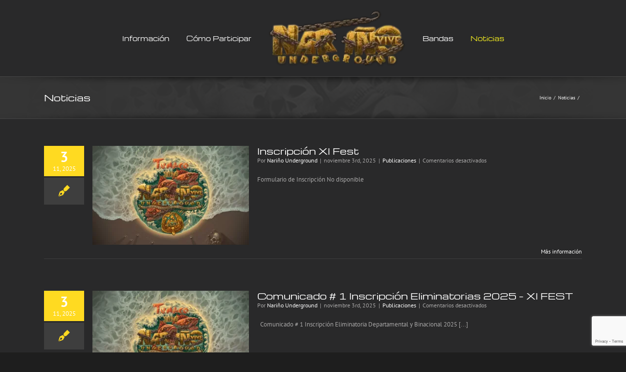

--- FILE ---
content_type: text/html; charset=UTF-8
request_url: https://narinounderground.com/noticias/
body_size: 25950
content:
<!DOCTYPE html>
<html class="avada-html-layout-wide avada-html-header-position-top awb-scroll" dir="ltr" lang="es" prefix="og: https://ogp.me/ns#">
<head>
	<meta http-equiv="X-UA-Compatible" content="IE=edge" />
	<meta http-equiv="Content-Type" content="text/html; charset=utf-8"/>
	<meta name="viewport" content="width=device-width, initial-scale=1" />
	<title>Noticias - Nariño Vive Underground</title>
	<style>img:is([sizes="auto" i], [sizes^="auto," i]) { contain-intrinsic-size: 3000px 1500px }</style>
	
		<!-- All in One SEO 4.8.9 - aioseo.com -->
	<meta name="description" content="Festival Rock" />
	<meta name="robots" content="max-image-preview:large" />
	<meta name="author" content="Nariño Underground"/>
	<link rel="canonical" href="https://narinounderground.com/noticias/" />
	<link rel="next" href="https://narinounderground.com/noticias/page/2/" />
	<meta name="generator" content="All in One SEO (AIOSEO) 4.8.9" />
		<meta property="og:locale" content="es_ES" />
		<meta property="og:site_name" content="Nariño Vive Underground - Festival Rock" />
		<meta property="og:type" content="article" />
		<meta property="og:title" content="Noticias - Nariño Vive Underground" />
		<meta property="og:url" content="https://narinounderground.com/noticias/" />
		<meta property="article:published_time" content="2014-10-10T01:10:48+00:00" />
		<meta property="article:modified_time" content="2014-10-10T01:10:48+00:00" />
		<meta name="twitter:card" content="summary_large_image" />
		<meta name="twitter:title" content="Noticias - Nariño Vive Underground" />
		<script type="application/ld+json" class="aioseo-schema">
			{"@context":"https:\/\/schema.org","@graph":[{"@type":"BreadcrumbList","@id":"https:\/\/narinounderground.com\/noticias\/#breadcrumblist","itemListElement":[{"@type":"ListItem","@id":"https:\/\/narinounderground.com#listItem","position":1,"name":"Home","item":"https:\/\/narinounderground.com","nextItem":{"@type":"ListItem","@id":"https:\/\/narinounderground.com\/noticias\/#listItem","name":"Noticias"}},{"@type":"ListItem","@id":"https:\/\/narinounderground.com\/noticias\/#listItem","position":2,"name":"Noticias","previousItem":{"@type":"ListItem","@id":"https:\/\/narinounderground.com#listItem","name":"Home"}}]},{"@type":"CollectionPage","@id":"https:\/\/narinounderground.com\/noticias\/#collectionpage","url":"https:\/\/narinounderground.com\/noticias\/","name":"Noticias - Nari\u00f1o Vive Underground","description":"Festival Rock","inLanguage":"es-ES","isPartOf":{"@id":"https:\/\/narinounderground.com\/#website"},"breadcrumb":{"@id":"https:\/\/narinounderground.com\/noticias\/#breadcrumblist"}},{"@type":"Organization","@id":"https:\/\/narinounderground.com\/#organization","name":"Nari\u00f1o Vive Underground","description":"Festival Rock","url":"https:\/\/narinounderground.com\/","logo":{"@type":"ImageObject","url":"https:\/\/narinounderground.com\/wp-content\/uploads\/2025\/11\/banner-movil.webp","@id":"https:\/\/narinounderground.com\/noticias\/#organizationLogo","width":1200,"height":1200},"image":{"@id":"https:\/\/narinounderground.com\/noticias\/#organizationLogo"}},{"@type":"WebSite","@id":"https:\/\/narinounderground.com\/#website","url":"https:\/\/narinounderground.com\/","name":"Nari\u00f1o Vive Underground","description":"Festival Rock","inLanguage":"es-ES","publisher":{"@id":"https:\/\/narinounderground.com\/#organization"}}]}
		</script>
		<!-- All in One SEO -->

<script type='application/javascript'  id='pys-version-script'>console.log('PixelYourSite Free version 11.1.3');</script>
<link rel="alternate" type="application/rss+xml" title="Nariño Vive Underground &raquo; Feed" href="https://narinounderground.com/feed/" />
<link rel="alternate" type="application/rss+xml" title="Nariño Vive Underground &raquo; Feed de los comentarios" href="https://narinounderground.com/comments/feed/" />
					<link rel="shortcut icon" href="https://narinounderground.com/wp-content/uploads/2017/09/fav.png" type="image/x-icon" />
		
					<!-- Apple Touch Icon -->
			<link rel="apple-touch-icon" sizes="180x180" href="https://narinounderground.com/wp-content/uploads/2017/09/fav-2.png">
		
					<!-- Android Icon -->
			<link rel="icon" sizes="192x192" href="https://narinounderground.com/wp-content/uploads/2017/09/fav-1.png">
		
					<!-- MS Edge Icon -->
			<meta name="msapplication-TileImage" content="https://narinounderground.com/wp-content/uploads/2017/09/fav-3.png">
				<script type="text/javascript">
/* <![CDATA[ */
window._wpemojiSettings = {"baseUrl":"https:\/\/s.w.org\/images\/core\/emoji\/16.0.1\/72x72\/","ext":".png","svgUrl":"https:\/\/s.w.org\/images\/core\/emoji\/16.0.1\/svg\/","svgExt":".svg","source":{"concatemoji":"https:\/\/narinounderground.com\/wp-includes\/js\/wp-emoji-release.min.js?ver=852db38fe5171fe19fd9ffad113f9b44"}};
/*! This file is auto-generated */
!function(s,n){var o,i,e;function c(e){try{var t={supportTests:e,timestamp:(new Date).valueOf()};sessionStorage.setItem(o,JSON.stringify(t))}catch(e){}}function p(e,t,n){e.clearRect(0,0,e.canvas.width,e.canvas.height),e.fillText(t,0,0);var t=new Uint32Array(e.getImageData(0,0,e.canvas.width,e.canvas.height).data),a=(e.clearRect(0,0,e.canvas.width,e.canvas.height),e.fillText(n,0,0),new Uint32Array(e.getImageData(0,0,e.canvas.width,e.canvas.height).data));return t.every(function(e,t){return e===a[t]})}function u(e,t){e.clearRect(0,0,e.canvas.width,e.canvas.height),e.fillText(t,0,0);for(var n=e.getImageData(16,16,1,1),a=0;a<n.data.length;a++)if(0!==n.data[a])return!1;return!0}function f(e,t,n,a){switch(t){case"flag":return n(e,"\ud83c\udff3\ufe0f\u200d\u26a7\ufe0f","\ud83c\udff3\ufe0f\u200b\u26a7\ufe0f")?!1:!n(e,"\ud83c\udde8\ud83c\uddf6","\ud83c\udde8\u200b\ud83c\uddf6")&&!n(e,"\ud83c\udff4\udb40\udc67\udb40\udc62\udb40\udc65\udb40\udc6e\udb40\udc67\udb40\udc7f","\ud83c\udff4\u200b\udb40\udc67\u200b\udb40\udc62\u200b\udb40\udc65\u200b\udb40\udc6e\u200b\udb40\udc67\u200b\udb40\udc7f");case"emoji":return!a(e,"\ud83e\udedf")}return!1}function g(e,t,n,a){var r="undefined"!=typeof WorkerGlobalScope&&self instanceof WorkerGlobalScope?new OffscreenCanvas(300,150):s.createElement("canvas"),o=r.getContext("2d",{willReadFrequently:!0}),i=(o.textBaseline="top",o.font="600 32px Arial",{});return e.forEach(function(e){i[e]=t(o,e,n,a)}),i}function t(e){var t=s.createElement("script");t.src=e,t.defer=!0,s.head.appendChild(t)}"undefined"!=typeof Promise&&(o="wpEmojiSettingsSupports",i=["flag","emoji"],n.supports={everything:!0,everythingExceptFlag:!0},e=new Promise(function(e){s.addEventListener("DOMContentLoaded",e,{once:!0})}),new Promise(function(t){var n=function(){try{var e=JSON.parse(sessionStorage.getItem(o));if("object"==typeof e&&"number"==typeof e.timestamp&&(new Date).valueOf()<e.timestamp+604800&&"object"==typeof e.supportTests)return e.supportTests}catch(e){}return null}();if(!n){if("undefined"!=typeof Worker&&"undefined"!=typeof OffscreenCanvas&&"undefined"!=typeof URL&&URL.createObjectURL&&"undefined"!=typeof Blob)try{var e="postMessage("+g.toString()+"("+[JSON.stringify(i),f.toString(),p.toString(),u.toString()].join(",")+"));",a=new Blob([e],{type:"text/javascript"}),r=new Worker(URL.createObjectURL(a),{name:"wpTestEmojiSupports"});return void(r.onmessage=function(e){c(n=e.data),r.terminate(),t(n)})}catch(e){}c(n=g(i,f,p,u))}t(n)}).then(function(e){for(var t in e)n.supports[t]=e[t],n.supports.everything=n.supports.everything&&n.supports[t],"flag"!==t&&(n.supports.everythingExceptFlag=n.supports.everythingExceptFlag&&n.supports[t]);n.supports.everythingExceptFlag=n.supports.everythingExceptFlag&&!n.supports.flag,n.DOMReady=!1,n.readyCallback=function(){n.DOMReady=!0}}).then(function(){return e}).then(function(){var e;n.supports.everything||(n.readyCallback(),(e=n.source||{}).concatemoji?t(e.concatemoji):e.wpemoji&&e.twemoji&&(t(e.twemoji),t(e.wpemoji)))}))}((window,document),window._wpemojiSettings);
/* ]]> */
</script>

<style id='wp-emoji-styles-inline-css' type='text/css'>

	img.wp-smiley, img.emoji {
		display: inline !important;
		border: none !important;
		box-shadow: none !important;
		height: 1em !important;
		width: 1em !important;
		margin: 0 0.07em !important;
		vertical-align: -0.1em !important;
		background: none !important;
		padding: 0 !important;
	}
</style>
<link rel='stylesheet' id='wp-polls-css' href='https://narinounderground.com/wp-content/plugins/wp-polls/polls-css.css?ver=2.77.3' type='text/css' media='all' />
<style id='wp-polls-inline-css' type='text/css'>
.wp-polls .pollbar {
	margin: 1px;
	font-size: 6px;
	line-height: 8px;
	height: 8px;
	background-image: url('https://narinounderground.com/wp-content/plugins/wp-polls/images/default/pollbg.gif');
	border: 1px solid #c8c8c8;
}

</style>
<link rel='stylesheet' id='tablepress-default-css' href='https://narinounderground.com/wp-content/plugins/tablepress/css/build/default.css?ver=3.2.5' type='text/css' media='all' />
<link rel='stylesheet' id='child-style-css' href='https://narinounderground.com/wp-content/themes/Avada-Child-Theme/style.css?ver=852db38fe5171fe19fd9ffad113f9b44' type='text/css' media='all' />
<link rel='stylesheet' id='__EPYT__style-css' href='https://narinounderground.com/wp-content/plugins/youtube-embed-plus/styles/ytprefs.min.css?ver=14.2.3' type='text/css' media='all' />
<style id='__EPYT__style-inline-css' type='text/css'>

                .epyt-gallery-thumb {
                        width: 33.333%;
                }
                
</style>
<link rel='stylesheet' id='fusion-dynamic-css-css' href='https://narinounderground.com/wp-content/uploads/fusion-styles/76129ed7ced6ac66910bb4e07db11931.min.css?ver=3.13.3' type='text/css' media='all' />
<script type="text/javascript" id="jquery-core-js-extra">
/* <![CDATA[ */
var pysFacebookRest = {"restApiUrl":"https:\/\/narinounderground.com\/wp-json\/pys-facebook\/v1\/event","debug":""};
/* ]]> */
</script>
<script type="text/javascript" src="https://narinounderground.com/wp-includes/js/jquery/jquery.min.js?ver=3.7.1" id="jquery-core-js"></script>
<script type="text/javascript" src="https://narinounderground.com/wp-includes/js/jquery/jquery-migrate.min.js?ver=3.4.1" id="jquery-migrate-js"></script>
<script type="text/javascript" src="https://narinounderground.com/wp-content/plugins/pixelyoursite/dist/scripts/jquery.bind-first-0.2.3.min.js?ver=852db38fe5171fe19fd9ffad113f9b44" id="jquery-bind-first-js"></script>
<script type="text/javascript" src="https://narinounderground.com/wp-content/plugins/pixelyoursite/dist/scripts/js.cookie-2.1.3.min.js?ver=2.1.3" id="js-cookie-pys-js"></script>
<script type="text/javascript" src="https://narinounderground.com/wp-content/plugins/pixelyoursite/dist/scripts/tld.min.js?ver=2.3.1" id="js-tld-js"></script>
<script type="text/javascript" id="pys-js-extra">
/* <![CDATA[ */
var pysOptions = {"staticEvents":{"facebook":{"init_event":[{"delay":0,"type":"static","ajaxFire":false,"name":"PageView","pixelIds":["647781161241251"],"eventID":"854760d5-e769-442e-ab57-aba24cb43bec","params":{"post_category":"Publicaciones","page_title":"Nari\u00f1o Vive Underground","post_type":"page","plugin":"PixelYourSite","user_role":"guest","event_url":"narinounderground.com\/noticias\/"},"e_id":"init_event","ids":[],"hasTimeWindow":false,"timeWindow":0,"woo_order":"","edd_order":""}]}},"dynamicEvents":[],"triggerEvents":[],"triggerEventTypes":[],"facebook":{"pixelIds":["647781161241251"],"advancedMatching":[],"advancedMatchingEnabled":true,"removeMetadata":true,"wooVariableAsSimple":false,"serverApiEnabled":true,"wooCRSendFromServer":false,"send_external_id":null,"enabled_medical":false,"do_not_track_medical_param":["event_url","post_title","page_title","landing_page","content_name","categories","tags","category_name"],"meta_ldu":false},"debug":"","siteUrl":"https:\/\/narinounderground.com","ajaxUrl":"https:\/\/narinounderground.com\/wp-admin\/admin-ajax.php","ajax_event":"cafab6b217","enable_remove_download_url_param":"1","cookie_duration":"7","last_visit_duration":"60","enable_success_send_form":"","ajaxForServerEvent":"1","ajaxForServerStaticEvent":"1","useSendBeacon":"1","send_external_id":"1","external_id_expire":"180","track_cookie_for_subdomains":"1","google_consent_mode":"1","gdpr":{"ajax_enabled":false,"all_disabled_by_api":false,"facebook_disabled_by_api":false,"analytics_disabled_by_api":false,"google_ads_disabled_by_api":false,"pinterest_disabled_by_api":false,"bing_disabled_by_api":false,"externalID_disabled_by_api":false,"facebook_prior_consent_enabled":true,"analytics_prior_consent_enabled":true,"google_ads_prior_consent_enabled":null,"pinterest_prior_consent_enabled":true,"bing_prior_consent_enabled":true,"cookiebot_integration_enabled":false,"cookiebot_facebook_consent_category":"marketing","cookiebot_analytics_consent_category":"statistics","cookiebot_tiktok_consent_category":"marketing","cookiebot_google_ads_consent_category":"marketing","cookiebot_pinterest_consent_category":"marketing","cookiebot_bing_consent_category":"marketing","consent_magic_integration_enabled":false,"real_cookie_banner_integration_enabled":false,"cookie_notice_integration_enabled":false,"cookie_law_info_integration_enabled":false,"analytics_storage":{"enabled":true,"value":"granted","filter":false},"ad_storage":{"enabled":true,"value":"granted","filter":false},"ad_user_data":{"enabled":true,"value":"granted","filter":false},"ad_personalization":{"enabled":true,"value":"granted","filter":false}},"cookie":{"disabled_all_cookie":false,"disabled_start_session_cookie":false,"disabled_advanced_form_data_cookie":false,"disabled_landing_page_cookie":false,"disabled_first_visit_cookie":false,"disabled_trafficsource_cookie":false,"disabled_utmTerms_cookie":false,"disabled_utmId_cookie":false},"tracking_analytics":{"TrafficSource":"direct","TrafficLanding":"https:\/\/narinounderground.com\/noticias\/","TrafficUtms":[],"TrafficUtmsId":[]},"GATags":{"ga_datalayer_type":"default","ga_datalayer_name":"dataLayerPYS"},"woo":{"enabled":false},"edd":{"enabled":false},"cache_bypass":"1763447589"};
/* ]]> */
</script>
<script type="text/javascript" src="https://narinounderground.com/wp-content/plugins/pixelyoursite/dist/scripts/public.js?ver=11.1.3" id="pys-js"></script>
<script type="text/javascript" id="__ytprefs__-js-extra">
/* <![CDATA[ */
var _EPYT_ = {"ajaxurl":"https:\/\/narinounderground.com\/wp-admin\/admin-ajax.php","security":"f50e923255","gallery_scrolloffset":"20","eppathtoscripts":"https:\/\/narinounderground.com\/wp-content\/plugins\/youtube-embed-plus\/scripts\/","eppath":"https:\/\/narinounderground.com\/wp-content\/plugins\/youtube-embed-plus\/","epresponsiveselector":"[\"iframe.__youtube_prefs_widget__\"]","epdovol":"1","version":"14.2.3","evselector":"iframe.__youtube_prefs__[src], iframe[src*=\"youtube.com\/embed\/\"], iframe[src*=\"youtube-nocookie.com\/embed\/\"]","ajax_compat":"","maxres_facade":"eager","ytapi_load":"light","pause_others":"","stopMobileBuffer":"1","facade_mode":"","not_live_on_channel":""};
/* ]]> */
</script>
<script type="text/javascript" src="https://narinounderground.com/wp-content/plugins/youtube-embed-plus/scripts/ytprefs.min.js?ver=14.2.3" id="__ytprefs__-js"></script>
<link rel="https://api.w.org/" href="https://narinounderground.com/wp-json/" /><link rel="EditURI" type="application/rsd+xml" title="RSD" href="https://narinounderground.com/xmlrpc.php?rsd" />

<meta name="facebook-domain-verification" content="r3l4c6vybbbpojx6dwx853wp48641y" /><style type="text/css" id="css-fb-visibility">@media screen and (max-width: 640px){.fusion-no-small-visibility{display:none !important;}body .sm-text-align-center{text-align:center !important;}body .sm-text-align-left{text-align:left !important;}body .sm-text-align-right{text-align:right !important;}body .sm-flex-align-center{justify-content:center !important;}body .sm-flex-align-flex-start{justify-content:flex-start !important;}body .sm-flex-align-flex-end{justify-content:flex-end !important;}body .sm-mx-auto{margin-left:auto !important;margin-right:auto !important;}body .sm-ml-auto{margin-left:auto !important;}body .sm-mr-auto{margin-right:auto !important;}body .fusion-absolute-position-small{position:absolute;top:auto;width:100%;}.awb-sticky.awb-sticky-small{ position: sticky; top: var(--awb-sticky-offset,0); }}@media screen and (min-width: 641px) and (max-width: 1024px){.fusion-no-medium-visibility{display:none !important;}body .md-text-align-center{text-align:center !important;}body .md-text-align-left{text-align:left !important;}body .md-text-align-right{text-align:right !important;}body .md-flex-align-center{justify-content:center !important;}body .md-flex-align-flex-start{justify-content:flex-start !important;}body .md-flex-align-flex-end{justify-content:flex-end !important;}body .md-mx-auto{margin-left:auto !important;margin-right:auto !important;}body .md-ml-auto{margin-left:auto !important;}body .md-mr-auto{margin-right:auto !important;}body .fusion-absolute-position-medium{position:absolute;top:auto;width:100%;}.awb-sticky.awb-sticky-medium{ position: sticky; top: var(--awb-sticky-offset,0); }}@media screen and (min-width: 1025px){.fusion-no-large-visibility{display:none !important;}body .lg-text-align-center{text-align:center !important;}body .lg-text-align-left{text-align:left !important;}body .lg-text-align-right{text-align:right !important;}body .lg-flex-align-center{justify-content:center !important;}body .lg-flex-align-flex-start{justify-content:flex-start !important;}body .lg-flex-align-flex-end{justify-content:flex-end !important;}body .lg-mx-auto{margin-left:auto !important;margin-right:auto !important;}body .lg-ml-auto{margin-left:auto !important;}body .lg-mr-auto{margin-right:auto !important;}body .fusion-absolute-position-large{position:absolute;top:auto;width:100%;}.awb-sticky.awb-sticky-large{ position: sticky; top: var(--awb-sticky-offset,0); }}</style><meta name="generator" content="Powered by Slider Revolution 6.6.18 - responsive, Mobile-Friendly Slider Plugin for WordPress with comfortable drag and drop interface." />
<script>function setREVStartSize(e){
			//window.requestAnimationFrame(function() {
				window.RSIW = window.RSIW===undefined ? window.innerWidth : window.RSIW;
				window.RSIH = window.RSIH===undefined ? window.innerHeight : window.RSIH;
				try {
					var pw = document.getElementById(e.c).parentNode.offsetWidth,
						newh;
					pw = pw===0 || isNaN(pw) || (e.l=="fullwidth" || e.layout=="fullwidth") ? window.RSIW : pw;
					e.tabw = e.tabw===undefined ? 0 : parseInt(e.tabw);
					e.thumbw = e.thumbw===undefined ? 0 : parseInt(e.thumbw);
					e.tabh = e.tabh===undefined ? 0 : parseInt(e.tabh);
					e.thumbh = e.thumbh===undefined ? 0 : parseInt(e.thumbh);
					e.tabhide = e.tabhide===undefined ? 0 : parseInt(e.tabhide);
					e.thumbhide = e.thumbhide===undefined ? 0 : parseInt(e.thumbhide);
					e.mh = e.mh===undefined || e.mh=="" || e.mh==="auto" ? 0 : parseInt(e.mh,0);
					if(e.layout==="fullscreen" || e.l==="fullscreen")
						newh = Math.max(e.mh,window.RSIH);
					else{
						e.gw = Array.isArray(e.gw) ? e.gw : [e.gw];
						for (var i in e.rl) if (e.gw[i]===undefined || e.gw[i]===0) e.gw[i] = e.gw[i-1];
						e.gh = e.el===undefined || e.el==="" || (Array.isArray(e.el) && e.el.length==0)? e.gh : e.el;
						e.gh = Array.isArray(e.gh) ? e.gh : [e.gh];
						for (var i in e.rl) if (e.gh[i]===undefined || e.gh[i]===0) e.gh[i] = e.gh[i-1];
											
						var nl = new Array(e.rl.length),
							ix = 0,
							sl;
						e.tabw = e.tabhide>=pw ? 0 : e.tabw;
						e.thumbw = e.thumbhide>=pw ? 0 : e.thumbw;
						e.tabh = e.tabhide>=pw ? 0 : e.tabh;
						e.thumbh = e.thumbhide>=pw ? 0 : e.thumbh;
						for (var i in e.rl) nl[i] = e.rl[i]<window.RSIW ? 0 : e.rl[i];
						sl = nl[0];
						for (var i in nl) if (sl>nl[i] && nl[i]>0) { sl = nl[i]; ix=i;}
						var m = pw>(e.gw[ix]+e.tabw+e.thumbw) ? 1 : (pw-(e.tabw+e.thumbw)) / (e.gw[ix]);
						newh =  (e.gh[ix] * m) + (e.tabh + e.thumbh);
					}
					var el = document.getElementById(e.c);
					if (el!==null && el) el.style.height = newh+"px";
					el = document.getElementById(e.c+"_wrapper");
					if (el!==null && el) {
						el.style.height = newh+"px";
						el.style.display = "block";
					}
				} catch(e){
					console.log("Failure at Presize of Slider:" + e)
				}
			//});
		  };</script>
		<script type="text/javascript">
			var doc = document.documentElement;
			doc.setAttribute( 'data-useragent', navigator.userAgent );
		</script>
		
	</head>

<body class="blog wp-theme-Avada wp-child-theme-Avada-Child-Theme fusion-image-hovers fusion-pagination-sizing fusion-button_type-flat fusion-button_span-no fusion-button_gradient-linear avada-image-rollover-circle-no avada-image-rollover-yes avada-image-rollover-direction-left fusion-has-button-gradient dont-animate fusion-body ltr fusion-sticky-header no-tablet-sticky-header avada-has-rev-slider-styles fusion-disable-outline fusion-sub-menu-fade mobile-logo-pos-left layout-wide-mode avada-has-boxed-modal-shadow-none layout-scroll-offset-full avada-has-zero-margin-offset-top fusion-top-header menu-text-align-center mobile-menu-design-modern fusion-show-pagination-text fusion-header-layout-v7 avada-responsive avada-footer-fx-none avada-menu-highlight-style-textcolor fusion-search-form-classic fusion-main-menu-search-overlay fusion-avatar-square avada-sticky-shrinkage avada-blog-layout-medium alternate avada-blog-archive-layout-medium avada-header-shadow-no avada-menu-icon-position-left avada-has-megamenu-shadow avada-has-mainmenu-dropdown-divider avada-has-breadcrumb-mobile-hidden avada-has-titlebar- avada-has-pagination-padding avada-flyout-menu-direction-fade avada-ec-views-v1" data-awb-post-id="3481">
		<a class="skip-link screen-reader-text" href="#content">Saltar al contenido</a>

	<div id="boxed-wrapper">
		
		<div id="wrapper" class="fusion-wrapper">
			<div id="home" style="position:relative;top:-1px;"></div>
							
										
							<div id="sliders-container" class="fusion-slider-visibility">
					</div>
				
					
			<header class="fusion-header-wrapper">
				<div class="fusion-header-v7 fusion-logo-alignment fusion-logo-left fusion-sticky-menu- fusion-sticky-logo-1 fusion-mobile-logo-  fusion-mobile-menu-design-modern">
					<div class="fusion-header-sticky-height"></div>
<div class="fusion-header" >
	<div class="fusion-row fusion-middle-logo-menu">
				<nav class="fusion-main-menu fusion-main-menu-sticky" aria-label="Menú principal"><div class="fusion-overlay-search">		<form role="search" class="searchform fusion-search-form  fusion-search-form-classic" method="get" action="https://narinounderground.com/">
			<div class="fusion-search-form-content">

				
				<div class="fusion-search-field search-field">
					<label><span class="screen-reader-text">Buscar:</span>
													<input type="search" value="" name="s" class="s" placeholder="Buscar..." required aria-required="true" aria-label="Buscar..."/>
											</label>
				</div>
				<div class="fusion-search-button search-button">
					<input type="submit" class="fusion-search-submit searchsubmit" aria-label="Buscar" value="&#xf002;" />
									</div>

				
			</div>


			
		</form>
		<div class="fusion-search-spacer"></div><a href="#" role="button" aria-label="Close Search" class="fusion-close-search"></a></div><ul id="menu-main-menu" class="fusion-menu fusion-middle-logo-ul"><li  id="menu-item-3074"  class="menu-item menu-item-type-custom menu-item-object-custom menu-item-has-children menu-item-3074 fusion-dropdown-menu"  data-item-id="3074"><a  href="#" class="fusion-top-level-link fusion-textcolor-highlight"><span class="menu-text">Información</span></a><ul class="sub-menu"><li  id="menu-item-3090"  class="menu-item menu-item-type-post_type menu-item-object-page menu-item-3090 fusion-dropdown-submenu" ><a  href="https://narinounderground.com/historia/" class="fusion-textcolor-highlight"><span>Historia</span></a></li><li  id="menu-item-3091"  class="menu-item menu-item-type-post_type menu-item-object-page menu-item-3091 fusion-dropdown-submenu" ><a  href="https://narinounderground.com/multimedia/" class="fusion-textcolor-highlight"><span>Multimedia</span></a></li><li  id="menu-item-3088"  class="menu-item menu-item-type-post_type menu-item-object-page menu-item-3088 fusion-dropdown-submenu" ><a  href="https://narinounderground.com/componente-academico/" class="fusion-textcolor-highlight"><span>Componente Académico</span></a></li><li  id="menu-item-3092"  class="menu-item menu-item-type-post_type menu-item-object-page menu-item-3092 fusion-dropdown-submenu" ><a  href="https://narinounderground.com/objetivos/" class="fusion-textcolor-highlight"><span>Objetivos</span></a></li><li  id="menu-item-3089"  class="menu-item menu-item-type-post_type menu-item-object-page menu-item-3089 fusion-dropdown-submenu" ><a  href="https://narinounderground.com/contacto/" class="fusion-textcolor-highlight"><span>Contacto</span></a></li></ul></li><li  id="menu-item-3195"  class="menu-item menu-item-type-custom menu-item-object-custom menu-item-has-children menu-item-3195 fusion-dropdown-menu"  data-item-id="3195"><a  href="#" class="fusion-top-level-link fusion-textcolor-highlight"><span class="menu-text">Cómo Participar</span></a><ul class="sub-menu"><li  id="menu-item-3075"  class="menu-item menu-item-type-post_type menu-item-object-page menu-item-3075 fusion-dropdown-submenu" ><a  href="https://narinounderground.com/ingreso/" class="fusion-textcolor-highlight"><span>Ingreso</span></a></li><li  id="menu-item-3196"  class="menu-item menu-item-type-post_type menu-item-object-post menu-item-3196 fusion-dropdown-submenu" ><a  href="https://narinounderground.com/campamento-fest-2023/" class="fusion-textcolor-highlight"><span>Campamento Fest 2023</span></a></li><li  id="menu-item-3076"  class="menu-item menu-item-type-post_type menu-item-object-post menu-item-3076 fusion-dropdown-submenu" ><a  href="https://narinounderground.com/feria-2024/" class="fusion-textcolor-highlight"><span>Feria</span></a></li><li  id="menu-item-3077"  class="menu-item menu-item-type-post_type menu-item-object-page menu-item-3077 fusion-dropdown-submenu" ><a  href="https://narinounderground.com/tours/" class="fusion-textcolor-highlight"><span>Tours</span></a></li><li  id="menu-item-3080"  class="menu-item menu-item-type-post_type menu-item-object-page menu-item-3080 fusion-dropdown-submenu" ><a  href="https://narinounderground.com/registro-prensa/" class="fusion-textcolor-highlight"><span>Registro Prensa</span></a></li></ul></li>	<li class="fusion-middle-logo-menu-logo fusion-logo" data-margin-top="20px" data-margin-bottom="20px" data-margin-left="0px" data-margin-right="0px">
			<a class="fusion-logo-link"  href="https://narinounderground.com/" >

						<!-- standard logo -->
			<img src="https://narinounderground.com/wp-content/uploads/2025/11/logo-home-xi-fest.webp" srcset="https://narinounderground.com/wp-content/uploads/2025/11/logo-home-xi-fest.webp 1x" width="280" height="116" alt="Nariño Vive Underground Logo" data-retina_logo_url="" class="fusion-standard-logo" />

			
											<!-- sticky header logo -->
				<img src="https://narinounderground.com/wp-content/uploads/2025/11/logo-home-xi-fest.webp" srcset="https://narinounderground.com/wp-content/uploads/2025/11/logo-home-xi-fest.webp 1x" width="280" height="116" alt="Nariño Vive Underground Logo" data-retina_logo_url="" class="fusion-sticky-logo" />
					</a>
		</li><li  id="menu-item-3078"  class="menu-item menu-item-type-custom menu-item-object-custom menu-item-has-children menu-item-3078 fusion-dropdown-menu"  data-item-id="3078"><a  href="#" class="fusion-top-level-link fusion-textcolor-highlight"><span class="menu-text">Bandas</span></a><ul class="sub-menu"><li  id="menu-item-3455"  class="menu-item menu-item-type-post_type menu-item-object-page menu-item-3455 fusion-dropdown-submenu" ><a  href="https://narinounderground.com/cartel-oficial-2024/" class="fusion-textcolor-highlight"><span>Cartel Oficial 2024</span></a></li><li  id="menu-item-3182"  class="menu-item menu-item-type-post_type menu-item-object-page menu-item-3182 fusion-dropdown-submenu" ><a  href="https://narinounderground.com/cartel-oficial-2023/" class="fusion-textcolor-highlight"><span>Cartel Oficial 2023</span></a></li><li  id="menu-item-3087"  class="menu-item menu-item-type-post_type menu-item-object-page menu-item-3087 fusion-dropdown-submenu" ><a  href="https://narinounderground.com/cartel-oficial-2022/" class="fusion-textcolor-highlight"><span>Cartel Oficial 2022</span></a></li><li  id="menu-item-3086"  class="menu-item menu-item-type-post_type menu-item-object-page menu-item-3086 fusion-dropdown-submenu" ><a  href="https://narinounderground.com/cartel-oficial-2021/" class="fusion-textcolor-highlight"><span>Cartel Oficial 2021</span></a></li><li  id="menu-item-3085"  class="menu-item menu-item-type-post_type menu-item-object-page menu-item-3085 fusion-dropdown-submenu" ><a  href="https://narinounderground.com/cartel-oficial-2019/" class="fusion-textcolor-highlight"><span>Cartel Oficial 2019</span></a></li><li  id="menu-item-3084"  class="menu-item menu-item-type-post_type menu-item-object-page menu-item-3084 fusion-dropdown-submenu" ><a  href="https://narinounderground.com/cartel-oficial-2018/" class="fusion-textcolor-highlight"><span>Cartel Oficial 2018</span></a></li><li  id="menu-item-3083"  class="menu-item menu-item-type-post_type menu-item-object-page menu-item-3083 fusion-dropdown-submenu" ><a  href="https://narinounderground.com/cartel-oficial-2017/" class="fusion-textcolor-highlight"><span>Cartel Oficial 2017</span></a></li><li  id="menu-item-3082"  class="menu-item menu-item-type-post_type menu-item-object-page menu-item-3082 fusion-dropdown-submenu" ><a  href="https://narinounderground.com/cartel-oficial-2015/" class="fusion-textcolor-highlight"><span>Cartel Oficial 2015</span></a></li><li  id="menu-item-3081"  class="menu-item menu-item-type-post_type menu-item-object-page menu-item-3081 fusion-dropdown-submenu" ><a  href="https://narinounderground.com/bandas-invitadas/" class="fusion-textcolor-highlight"><span>Cartel Oficial 2014</span></a></li></ul></li><li  id="menu-item-3079"  class="menu-item menu-item-type-post_type menu-item-object-page current-menu-item page_item page-item-65 current_page_item current_page_parent menu-item-3079"  data-item-id="3079"><a  href="https://narinounderground.com/noticias/" class="fusion-top-level-link fusion-textcolor-highlight"><span class="menu-text">Noticias</span></a></li></ul></nav>	<div class="fusion-mobile-menu-icons">
							<a href="#" class="fusion-icon awb-icon-bars" aria-label="Alternar menú móvil" aria-expanded="false"></a>
		
		
		
			</div>

<nav class="fusion-mobile-nav-holder fusion-mobile-menu-text-align-left" aria-label="Main Menu Mobile"></nav>

					</div>
</div>
				</div>
				<div class="fusion-clearfix"></div>
			</header>
			
							
			<section class="avada-page-titlebar-wrapper" aria-label="Barra de título de la página">
	<div class="fusion-page-title-bar fusion-page-title-bar-none fusion-page-title-bar-left">
		<div class="fusion-page-title-row">
			<div class="fusion-page-title-wrapper">
				<div class="fusion-page-title-captions">

																							<h1 class="">Noticias</h1>

											
					
				</div>

															<div class="fusion-page-title-secondary">
							<nav class="fusion-breadcrumbs" aria-label="Breadcrumb"><ol class="awb-breadcrumb-list"><li class="fusion-breadcrumb-item awb-breadcrumb-sep awb-home" ><a href="https://narinounderground.com" class="fusion-breadcrumb-link"><span >Inicio</span></a></li><li class="fusion-breadcrumb-item awb-breadcrumb-sep"  aria-current="page"><span  class="breadcrumb-leaf">Noticias</span></li></ol></nav>						</div>
									
			</div>
		</div>
	</div>
</section>

						<main id="main" class="clearfix ">
				<div class="fusion-row" style="">
	<section id="content" class=" full-width" style="width: 100%;">
	<div id="posts-container" class="fusion-blog-archive fusion-blog-layout-medium-alternate-wrapper fusion-clearfix">
	<div class="fusion-posts-container fusion-blog-layout-medium-alternate fusion-blog-pagination fusion-blog-rollover " data-pages="8">
		
		
													<article id="post-3481" class="fusion-post-medium-alternate  post fusion-clearfix post-3481 type-post status-publish format-standard has-post-thumbnail hentry category-publicaciones">
				
				
														<div class="fusion-date-and-formats">
						<div class="fusion-date-box">
	<span class="fusion-date">
		3	</span>
	<span class="fusion-month-year">
		11, 2025	</span>
</div>
<div class="fusion-format-box">
	<i class="awb-icon-pen" aria-hidden="true"></i>
</div>
					</div>
				
									
		<div class="fusion-flexslider flexslider fusion-flexslider-loading fusion-post-slideshow">
		<ul class="slides">
																		<li><div  class="fusion-image-wrapper fusion-image-size-fixed" aria-haspopup="true">
				<img width="320" height="202" src="https://narinounderground.com/wp-content/uploads/2025/11/banner-underground-320x202.webp" class="attachment-blog-medium size-blog-medium wp-post-image" alt="XI Fest Tumaco" decoding="async" fetchpriority="high" srcset="https://narinounderground.com/wp-content/uploads/2025/11/banner-underground-320x202.webp 320w, https://narinounderground.com/wp-content/uploads/2025/11/banner-underground-700x441.webp 700w" sizes="(max-width: 320px) 100vw, 320px" /><div class="fusion-rollover">
	<div class="fusion-rollover-content">

														<a class="fusion-rollover-link" href="https://narinounderground.com/inscripcion-xi-fest-2025/">Inscripción XI Fest</a>
			
														
								
													<div class="fusion-rollover-sep"></div>
				
																		<a class="fusion-rollover-gallery" href="https://narinounderground.com/wp-content/uploads/2025/11/banner-underground.webp" data-options="" data-id="3481" data-rel="iLightbox[gallery]" data-title="banner underground" data-caption="XI Fest Tumaco">
						Galería					</a>
														
		
												<h4 class="fusion-rollover-title">
					<a class="fusion-rollover-title-link" href="https://narinounderground.com/inscripcion-xi-fest-2025/">
						Inscripción XI Fest					</a>
				</h4>
			
										<div class="fusion-rollover-categories"><a href="https://narinounderground.com/category/publicaciones/" rel="tag">Publicaciones</a></div>					
		
						<a class="fusion-link-wrapper" href="https://narinounderground.com/inscripcion-xi-fest-2025/" aria-label="Inscripción XI Fest"></a>
	</div>
</div>
</div>
</li>
																																																																														</ul>
	</div>
				
				
				
				<div class="fusion-post-content post-content">
					<h2 class="fusion-post-title"><a href="https://narinounderground.com/inscripcion-xi-fest-2025/">Inscripción XI Fest</a></h2>
																						<p class="fusion-single-line-meta">Por <span><a href="https://narinounderground.com/author/iv-fest/" title="Entradas de Nariño Underground" rel="author">Nariño Underground</a></span><span class="fusion-inline-sep">|</span><span>noviembre 3rd, 2025</span><span class="fusion-inline-sep">|</span><a href="https://narinounderground.com/category/publicaciones/" rel="category tag">Publicaciones</a><span class="fusion-inline-sep">|</span><span class="fusion-comments"><span>Comentarios desactivados<span class="screen-reader-text"> en Inscripción XI Fest</span></span></span></p>					
					<div class="fusion-post-content-container">
						<p> Formulario de Inscripción No disponible    </p>					</div>
				</div>

									<div class="fusion-clearfix"></div>
				
																			<div class="fusion-meta-info">
														
																														<div class="fusion-alignright">
									<a href="https://narinounderground.com/inscripcion-xi-fest-2025/" class="fusion-read-more" aria-label="More on Inscripción XI Fest">
										Más información									</a>
								</div>
													</div>
									
				
							</article>

			
											<article id="post-3477" class="fusion-post-medium-alternate  post fusion-clearfix post-3477 type-post status-publish format-standard has-post-thumbnail hentry category-publicaciones">
				
				
														<div class="fusion-date-and-formats">
						<div class="fusion-date-box">
	<span class="fusion-date">
		3	</span>
	<span class="fusion-month-year">
		11, 2025	</span>
</div>
<div class="fusion-format-box">
	<i class="awb-icon-pen" aria-hidden="true"></i>
</div>
					</div>
				
									
		<div class="fusion-flexslider flexslider fusion-flexslider-loading fusion-post-slideshow">
		<ul class="slides">
																		<li><div  class="fusion-image-wrapper fusion-image-size-fixed" aria-haspopup="true">
				<img width="320" height="202" src="https://narinounderground.com/wp-content/uploads/2025/11/banner-underground-320x202.webp" class="attachment-blog-medium size-blog-medium wp-post-image" alt="XI Fest Tumaco" decoding="async" srcset="https://narinounderground.com/wp-content/uploads/2025/11/banner-underground-320x202.webp 320w, https://narinounderground.com/wp-content/uploads/2025/11/banner-underground-700x441.webp 700w" sizes="(max-width: 320px) 100vw, 320px" /><div class="fusion-rollover">
	<div class="fusion-rollover-content">

														<a class="fusion-rollover-link" href="https://narinounderground.com/comunicado-1-xi-fest-2025/">Comunicado # 1 Inscripción Eliminatorias 2025 – XI FEST</a>
			
														
								
													<div class="fusion-rollover-sep"></div>
				
																		<a class="fusion-rollover-gallery" href="https://narinounderground.com/wp-content/uploads/2025/11/banner-underground.webp" data-options="" data-id="3477" data-rel="iLightbox[gallery]" data-title="banner underground" data-caption="XI Fest Tumaco">
						Galería					</a>
														
		
												<h4 class="fusion-rollover-title">
					<a class="fusion-rollover-title-link" href="https://narinounderground.com/comunicado-1-xi-fest-2025/">
						Comunicado # 1 Inscripción Eliminatorias 2025 – XI FEST					</a>
				</h4>
			
										<div class="fusion-rollover-categories"><a href="https://narinounderground.com/category/publicaciones/" rel="tag">Publicaciones</a></div>					
		
						<a class="fusion-link-wrapper" href="https://narinounderground.com/comunicado-1-xi-fest-2025/" aria-label="Comunicado # 1 Inscripción Eliminatorias 2025 – XI FEST"></a>
	</div>
</div>
</div>
</li>
																																										<li>
							<div class="fusion-image-wrapper">
								<a href="https://narinounderground.com/comunicado-1-xi-fest-2025/" aria-label="Comunicado # 1 Inscripción Eliminatorias 2025 – XI FEST">
																		<img decoding="async" width="320" height="202" src="https://narinounderground.com/wp-content/uploads/2025/11/banner-underground-320x202.webp" alt="XI Fest Tumaco" class="wp-image-3485" role="presentation" srcset="https://narinounderground.com/wp-content/uploads/2025/11/banner-underground-320x202.webp 320w, https://narinounderground.com/wp-content/uploads/2025/11/banner-underground-700x441.webp 700w" sizes="(max-width: 320px) 100vw, 320px" />								</a>
								<a style="display:none;" href="https://narinounderground.com/wp-content/uploads/2025/11/banner-underground.webp" data-rel="iLightbox[gallery3477]"  title="XI Fest Tumaco" data-title="banner underground" data-caption="XI Fest Tumaco">
																			<img style="display:none;" alt="XI Fest Tumaco" role="presentation" />
																	</a>
							</div>
						</li>
																																																																		</ul>
	</div>
				
				
				
				<div class="fusion-post-content post-content">
					<h2 class="fusion-post-title"><a href="https://narinounderground.com/comunicado-1-xi-fest-2025/">Comunicado # 1 Inscripción Eliminatorias 2025 – XI FEST</a></h2>
																						<p class="fusion-single-line-meta">Por <span><a href="https://narinounderground.com/author/iv-fest/" title="Entradas de Nariño Underground" rel="author">Nariño Underground</a></span><span class="fusion-inline-sep">|</span><span>noviembre 3rd, 2025</span><span class="fusion-inline-sep">|</span><a href="https://narinounderground.com/category/publicaciones/" rel="category tag">Publicaciones</a><span class="fusion-inline-sep">|</span><span class="fusion-comments"><span>Comentarios desactivados<span class="screen-reader-text"> en Comunicado # 1 Inscripción Eliminatorias 2025 – XI FEST</span></span></span></p>					
					<div class="fusion-post-content-container">
						<p>  Comunicado # 1 Inscripción Eliminatoria Departamental y Binacional 2025  [...]</p>					</div>
				</div>

									<div class="fusion-clearfix"></div>
				
																			<div class="fusion-meta-info">
														
																														<div class="fusion-alignright">
									<a href="https://narinounderground.com/comunicado-1-xi-fest-2025/" class="fusion-read-more" aria-label="More on Comunicado # 1 Inscripción Eliminatorias 2025 – XI FEST">
										Más información									</a>
								</div>
													</div>
									
				
							</article>

			
											<article id="post-3492" class="fusion-post-medium-alternate  post fusion-clearfix post-3492 type-post status-publish format-standard has-post-thumbnail hentry category-publicaciones">
				
				
														<div class="fusion-date-and-formats">
						<div class="fusion-date-box">
	<span class="fusion-date">
		3	</span>
	<span class="fusion-month-year">
		11, 2025	</span>
</div>
<div class="fusion-format-box">
	<i class="awb-icon-pen" aria-hidden="true"></i>
</div>
					</div>
				
									
		<div class="fusion-flexslider flexslider fusion-flexslider-loading fusion-post-slideshow">
		<ul class="slides">
																		<li><div  class="fusion-image-wrapper fusion-image-size-fixed" aria-haspopup="true">
				<img width="320" height="202" src="https://narinounderground.com/wp-content/uploads/2025/11/banner-underground-320x202.webp" class="attachment-blog-medium size-blog-medium wp-post-image" alt="XI Fest Tumaco" decoding="async" srcset="https://narinounderground.com/wp-content/uploads/2025/11/banner-underground-320x202.webp 320w, https://narinounderground.com/wp-content/uploads/2025/11/banner-underground-700x441.webp 700w" sizes="(max-width: 320px) 100vw, 320px" /><div class="fusion-rollover">
	<div class="fusion-rollover-content">

														<a class="fusion-rollover-link" href="https://narinounderground.com/eliminatoria-2025/">Eliminatoria 2025</a>
			
														
								
													<div class="fusion-rollover-sep"></div>
				
																		<a class="fusion-rollover-gallery" href="https://narinounderground.com/wp-content/uploads/2025/11/banner-underground.webp" data-options="" data-id="3492" data-rel="iLightbox[gallery]" data-title="banner underground" data-caption="XI Fest Tumaco">
						Galería					</a>
														
		
												<h4 class="fusion-rollover-title">
					<a class="fusion-rollover-title-link" href="https://narinounderground.com/eliminatoria-2025/">
						Eliminatoria 2025					</a>
				</h4>
			
										<div class="fusion-rollover-categories"><a href="https://narinounderground.com/category/publicaciones/" rel="tag">Publicaciones</a></div>					
		
						<a class="fusion-link-wrapper" href="https://narinounderground.com/eliminatoria-2025/" aria-label="Eliminatoria 2025"></a>
	</div>
</div>
</div>
</li>
																																																																														</ul>
	</div>
				
				
				
				<div class="fusion-post-content post-content">
					<h2 class="fusion-post-title"><a href="https://narinounderground.com/eliminatoria-2025/">Eliminatoria 2025</a></h2>
																						<p class="fusion-single-line-meta">Por <span><a href="https://narinounderground.com/author/iv-fest/" title="Entradas de Nariño Underground" rel="author">Nariño Underground</a></span><span class="fusion-inline-sep">|</span><span>noviembre 3rd, 2025</span><span class="fusion-inline-sep">|</span><a href="https://narinounderground.com/category/publicaciones/" rel="category tag">Publicaciones</a><span class="fusion-inline-sep">|</span><span class="fusion-comments"><span>Comentarios desactivados<span class="screen-reader-text"> en Eliminatoria 2025</span></span></span></p>					
					<div class="fusion-post-content-container">
						<p>CONVOCATORIA ELIMINATORIA DEPARTAMENTAL Y BINACIONAL 2025 “Un Grito por la  [...]</p>					</div>
				</div>

									<div class="fusion-clearfix"></div>
				
																			<div class="fusion-meta-info">
														
																														<div class="fusion-alignright">
									<a href="https://narinounderground.com/eliminatoria-2025/" class="fusion-read-more" aria-label="More on Eliminatoria 2025">
										Más información									</a>
								</div>
													</div>
									
				
							</article>

			
											<article id="post-2203" class="fusion-post-medium-alternate  post fusion-clearfix post-2203 type-post status-publish format-standard has-post-thumbnail hentry category-publicaciones">
				
				
														<div class="fusion-date-and-formats">
						<div class="fusion-date-box">
	<span class="fusion-date">
		15	</span>
	<span class="fusion-month-year">
		02, 2025	</span>
</div>
<div class="fusion-format-box">
	<i class="awb-icon-pen" aria-hidden="true"></i>
</div>
					</div>
				
									
		<div class="fusion-flexslider flexslider fusion-flexslider-loading fusion-post-slideshow">
		<ul class="slides">
																		<li><div  class="fusion-image-wrapper fusion-image-size-fixed" aria-haspopup="true">
				<img width="320" height="202" src="https://narinounderground.com/wp-content/uploads/2019/11/Chiva-320x202.png" class="attachment-blog-medium size-blog-medium wp-post-image" alt="" decoding="async" srcset="https://narinounderground.com/wp-content/uploads/2019/11/Chiva-320x202.png 320w, https://narinounderground.com/wp-content/uploads/2019/11/Chiva-700x441.png 700w" sizes="(max-width: 320px) 100vw, 320px" /><div class="fusion-rollover">
	<div class="fusion-rollover-content">

														<a class="fusion-rollover-link" href="https://narinounderground.com/convocatoria-de-corresponsabilidad-social-2025/">https://narinounderground.com/convocatoria-de-corresponsabilidad-social-2025/</a>
			
														
								
													<div class="fusion-rollover-sep"></div>
				
																		<a class="fusion-rollover-gallery" href="https://narinounderground.com/wp-content/uploads/2019/11/Chiva.png" data-options="" data-id="2203" data-rel="iLightbox[gallery]" data-title="Chiva" data-caption="">
						Galería					</a>
														
		
												<h4 class="fusion-rollover-title">
					<a class="fusion-rollover-title-link" href="https://narinounderground.com/convocatoria-de-corresponsabilidad-social-2025/">
						Convocatoria de Corresponsabilidad Social 2025					</a>
				</h4>
			
										<div class="fusion-rollover-categories"><a href="https://narinounderground.com/category/publicaciones/" rel="tag">Publicaciones</a></div>					
		
						<a class="fusion-link-wrapper" href="https://narinounderground.com/convocatoria-de-corresponsabilidad-social-2025/" aria-label="Convocatoria de Corresponsabilidad Social 2025"></a>
	</div>
</div>
</div>
</li>
																																																																														</ul>
	</div>
				
				
				
				<div class="fusion-post-content post-content">
					<h2 class="fusion-post-title"><a href="https://narinounderground.com/convocatoria-de-corresponsabilidad-social-2025/">Convocatoria de Corresponsabilidad Social 2025</a></h2>
																						<p class="fusion-single-line-meta">Por <span><a href="https://narinounderground.com/author/iv-fest/" title="Entradas de Nariño Underground" rel="author">Nariño Underground</a></span><span class="fusion-inline-sep">|</span><span>febrero 15th, 2025</span><span class="fusion-inline-sep">|</span><a href="https://narinounderground.com/category/publicaciones/" rel="category tag">Publicaciones</a><span class="fusion-inline-sep">|</span><span class="fusion-comments"><span>Comentarios desactivados<span class="screen-reader-text"> en Convocatoria de Corresponsabilidad Social 2025</span></span></span></p>					
					<div class="fusion-post-content-container">
						<p>  NARIÑO VIVE UNDERGROUND BUSCA SEDE PARA EL 2025  ¿Quieres  [...]</p>					</div>
				</div>

									<div class="fusion-clearfix"></div>
				
																			<div class="fusion-meta-info">
														
																														<div class="fusion-alignright">
									<a href="https://narinounderground.com/convocatoria-de-corresponsabilidad-social-2025/" class="fusion-read-more" aria-label="More on Convocatoria de Corresponsabilidad Social 2025">
										Más información									</a>
								</div>
													</div>
									
				
							</article>

			
											<article id="post-3403" class="fusion-post-medium-alternate  post fusion-clearfix post-3403 type-post status-publish format-standard has-post-thumbnail hentry category-publicaciones">
				
				
														<div class="fusion-date-and-formats">
						<div class="fusion-date-box">
	<span class="fusion-date">
		6	</span>
	<span class="fusion-month-year">
		11, 2024	</span>
</div>
<div class="fusion-format-box">
	<i class="awb-icon-pen" aria-hidden="true"></i>
</div>
					</div>
				
									
		<div class="fusion-flexslider flexslider fusion-flexslider-loading fusion-post-slideshow">
		<ul class="slides">
																		<li><div  class="fusion-image-wrapper fusion-image-size-fixed" aria-haspopup="true">
				<img width="320" height="202" src="https://narinounderground.com/wp-content/uploads/2024/10/Convocatoria-320x202.webp" class="attachment-blog-medium size-blog-medium wp-post-image" alt="Convocatoria 2024 Nariño Underground" decoding="async" srcset="https://narinounderground.com/wp-content/uploads/2024/10/Convocatoria-320x202.webp 320w, https://narinounderground.com/wp-content/uploads/2024/10/Convocatoria-700x441.webp 700w" sizes="(max-width: 320px) 100vw, 320px" /><div class="fusion-rollover">
	<div class="fusion-rollover-content">

														<a class="fusion-rollover-link" href="https://narinounderground.com/bandas-seleccionadas-eliminatoria-2024/">Bandas Seleccionadas Eliminatoria 2024</a>
			
														
								
													<div class="fusion-rollover-sep"></div>
				
																		<a class="fusion-rollover-gallery" href="https://narinounderground.com/wp-content/uploads/2024/10/Convocatoria.webp" data-options="" data-id="3403" data-rel="iLightbox[gallery]" data-title="Convocatoria" data-caption="">
						Galería					</a>
														
		
												<h4 class="fusion-rollover-title">
					<a class="fusion-rollover-title-link" href="https://narinounderground.com/bandas-seleccionadas-eliminatoria-2024/">
						Bandas Seleccionadas Eliminatoria 2024					</a>
				</h4>
			
										<div class="fusion-rollover-categories"><a href="https://narinounderground.com/category/publicaciones/" rel="tag">Publicaciones</a></div>					
		
						<a class="fusion-link-wrapper" href="https://narinounderground.com/bandas-seleccionadas-eliminatoria-2024/" aria-label="Bandas Seleccionadas Eliminatoria 2024"></a>
	</div>
</div>
</div>
</li>
																																																																														</ul>
	</div>
				
				
				
				<div class="fusion-post-content post-content">
					<h2 class="fusion-post-title"><a href="https://narinounderground.com/bandas-seleccionadas-eliminatoria-2024/">Bandas Seleccionadas Eliminatoria 2024</a></h2>
																						<p class="fusion-single-line-meta">Por <span><a href="https://narinounderground.com/author/iv-fest/" title="Entradas de Nariño Underground" rel="author">Nariño Underground</a></span><span class="fusion-inline-sep">|</span><span>noviembre 6th, 2024</span><span class="fusion-inline-sep">|</span><a href="https://narinounderground.com/category/publicaciones/" rel="category tag">Publicaciones</a><span class="fusion-inline-sep">|</span><span class="fusion-comments"><span>Comentarios desactivados<span class="screen-reader-text"> en Bandas Seleccionadas Eliminatoria 2024</span></span></span></p>					
					<div class="fusion-post-content-container">
						<p> Comunicado # 3 Las audiciones de la Eliminatoria Departamental  [...]</p>					</div>
				</div>

									<div class="fusion-clearfix"></div>
				
																			<div class="fusion-meta-info">
														
																														<div class="fusion-alignright">
									<a href="https://narinounderground.com/bandas-seleccionadas-eliminatoria-2024/" class="fusion-read-more" aria-label="More on Bandas Seleccionadas Eliminatoria 2024">
										Más información									</a>
								</div>
													</div>
									
				
							</article>

			
											<article id="post-3377" class="fusion-post-medium-alternate  post fusion-clearfix post-3377 type-post status-publish format-standard has-post-thumbnail hentry category-publicaciones">
				
				
														<div class="fusion-date-and-formats">
						<div class="fusion-date-box">
	<span class="fusion-date">
		6	</span>
	<span class="fusion-month-year">
		11, 2024	</span>
</div>
<div class="fusion-format-box">
	<i class="awb-icon-pen" aria-hidden="true"></i>
</div>
					</div>
				
									
		<div class="fusion-flexslider flexslider fusion-flexslider-loading fusion-post-slideshow">
		<ul class="slides">
																		<li><div  class="fusion-image-wrapper fusion-image-size-fixed" aria-haspopup="true">
				<img width="320" height="202" src="https://narinounderground.com/wp-content/uploads/2024/10/Convocatoria-320x202.webp" class="attachment-blog-medium size-blog-medium wp-post-image" alt="Convocatoria 2024 Nariño Underground" decoding="async" srcset="https://narinounderground.com/wp-content/uploads/2024/10/Convocatoria-320x202.webp 320w, https://narinounderground.com/wp-content/uploads/2024/10/Convocatoria-700x441.webp 700w" sizes="(max-width: 320px) 100vw, 320px" /><div class="fusion-rollover">
	<div class="fusion-rollover-content">

														<a class="fusion-rollover-link" href="https://narinounderground.com/resultados-eliminatorias-2024/">Resultados eliminatorias 2024</a>
			
														
								
													<div class="fusion-rollover-sep"></div>
				
																		<a class="fusion-rollover-gallery" href="https://narinounderground.com/wp-content/uploads/2024/10/Convocatoria.webp" data-options="" data-id="3377" data-rel="iLightbox[gallery]" data-title="Convocatoria" data-caption="">
						Galería					</a>
														
		
												<h4 class="fusion-rollover-title">
					<a class="fusion-rollover-title-link" href="https://narinounderground.com/resultados-eliminatorias-2024/">
						Resultados eliminatorias 2024					</a>
				</h4>
			
										<div class="fusion-rollover-categories"><a href="https://narinounderground.com/category/publicaciones/" rel="tag">Publicaciones</a></div>					
		
						<a class="fusion-link-wrapper" href="https://narinounderground.com/resultados-eliminatorias-2024/" aria-label="Resultados eliminatorias 2024"></a>
	</div>
</div>
</div>
</li>
																																																																														</ul>
	</div>
				
				
				
				<div class="fusion-post-content post-content">
					<h2 class="fusion-post-title"><a href="https://narinounderground.com/resultados-eliminatorias-2024/">Resultados eliminatorias 2024</a></h2>
																						<p class="fusion-single-line-meta">Por <span><a href="https://narinounderground.com/author/iv-fest/" title="Entradas de Nariño Underground" rel="author">Nariño Underground</a></span><span class="fusion-inline-sep">|</span><span>noviembre 6th, 2024</span><span class="fusion-inline-sep">|</span><a href="https://narinounderground.com/category/publicaciones/" rel="category tag">Publicaciones</a><span class="fusion-inline-sep">|</span><span class="fusion-comments"><span>Comentarios desactivados<span class="screen-reader-text"> en Resultados eliminatorias 2024</span></span></span></p>					
					<div class="fusion-post-content-container">
						<p> METAL - ZONA 1   METAL - ZONAS  [...]</p>					</div>
				</div>

									<div class="fusion-clearfix"></div>
				
																			<div class="fusion-meta-info">
														
																														<div class="fusion-alignright">
									<a href="https://narinounderground.com/resultados-eliminatorias-2024/" class="fusion-read-more" aria-label="More on Resultados eliminatorias 2024">
										Más información									</a>
								</div>
													</div>
									
				
							</article>

			
											<article id="post-3340" class="fusion-post-medium-alternate  post fusion-clearfix post-3340 type-post status-publish format-standard has-post-thumbnail hentry category-publicaciones">
				
				
														<div class="fusion-date-and-formats">
						<div class="fusion-date-box">
	<span class="fusion-date">
		28	</span>
	<span class="fusion-month-year">
		10, 2024	</span>
</div>
<div class="fusion-format-box">
	<i class="awb-icon-pen" aria-hidden="true"></i>
</div>
					</div>
				
									
		<div class="fusion-flexslider flexslider fusion-flexslider-loading fusion-post-slideshow">
		<ul class="slides">
																		<li><div  class="fusion-image-wrapper fusion-image-size-fixed" aria-haspopup="true">
				<img width="320" height="202" src="https://narinounderground.com/wp-content/uploads/2024/10/Convocatoria-320x202.webp" class="attachment-blog-medium size-blog-medium wp-post-image" alt="Convocatoria 2024 Nariño Underground" decoding="async" srcset="https://narinounderground.com/wp-content/uploads/2024/10/Convocatoria-320x202.webp 320w, https://narinounderground.com/wp-content/uploads/2024/10/Convocatoria-700x441.webp 700w" sizes="(max-width: 320px) 100vw, 320px" /><div class="fusion-rollover">
	<div class="fusion-rollover-content">

														<a class="fusion-rollover-link" href="https://narinounderground.com/programacion-audiciones-bandas-preseleccionadas-eliminatorias-2024/">Programación Audiciones Bandas Preseleccionadas Eeliminatoria 2024</a>
			
														
								
													<div class="fusion-rollover-sep"></div>
				
																		<a class="fusion-rollover-gallery" href="https://narinounderground.com/wp-content/uploads/2024/10/Convocatoria.webp" data-options="" data-id="3340" data-rel="iLightbox[gallery]" data-title="Convocatoria" data-caption="">
						Galería					</a>
														
		
												<h4 class="fusion-rollover-title">
					<a class="fusion-rollover-title-link" href="https://narinounderground.com/programacion-audiciones-bandas-preseleccionadas-eliminatorias-2024/">
						Programación Audiciones Bandas Preseleccionadas Eeliminatoria 2024					</a>
				</h4>
			
										<div class="fusion-rollover-categories"><a href="https://narinounderground.com/category/publicaciones/" rel="tag">Publicaciones</a></div>					
		
						<a class="fusion-link-wrapper" href="https://narinounderground.com/programacion-audiciones-bandas-preseleccionadas-eliminatorias-2024/" aria-label="Programación Audiciones Bandas Preseleccionadas Eeliminatoria 2024"></a>
	</div>
</div>
</div>
</li>
																																																																														</ul>
	</div>
				
				
				
				<div class="fusion-post-content post-content">
					<h2 class="fusion-post-title"><a href="https://narinounderground.com/programacion-audiciones-bandas-preseleccionadas-eliminatorias-2024/">Programación Audiciones Bandas Preseleccionadas Eeliminatoria 2024</a></h2>
																						<p class="fusion-single-line-meta">Por <span><a href="https://narinounderground.com/author/iv-fest/" title="Entradas de Nariño Underground" rel="author">Nariño Underground</a></span><span class="fusion-inline-sep">|</span><span>octubre 28th, 2024</span><span class="fusion-inline-sep">|</span><a href="https://narinounderground.com/category/publicaciones/" rel="category tag">Publicaciones</a><span class="fusion-inline-sep">|</span><span class="fusion-comments"><span>Comentarios desactivados<span class="screen-reader-text"> en Programación Audiciones Bandas Preseleccionadas Eeliminatoria 2024</span></span></span></p>					
					<div class="fusion-post-content-container">
						<p> ZONA 1   Fecha: Sábado 02 de Noviembre de  [...]</p>					</div>
				</div>

									<div class="fusion-clearfix"></div>
				
																			<div class="fusion-meta-info">
														
																														<div class="fusion-alignright">
									<a href="https://narinounderground.com/programacion-audiciones-bandas-preseleccionadas-eliminatorias-2024/" class="fusion-read-more" aria-label="More on Programación Audiciones Bandas Preseleccionadas Eeliminatoria 2024">
										Más información									</a>
								</div>
													</div>
									
				
							</article>

			
											<article id="post-3338" class="fusion-post-medium-alternate  post fusion-clearfix post-3338 type-post status-publish format-standard has-post-thumbnail hentry category-publicaciones">
				
				
														<div class="fusion-date-and-formats">
						<div class="fusion-date-box">
	<span class="fusion-date">
		28	</span>
	<span class="fusion-month-year">
		10, 2024	</span>
</div>
<div class="fusion-format-box">
	<i class="awb-icon-pen" aria-hidden="true"></i>
</div>
					</div>
				
									
		<div class="fusion-flexslider flexslider fusion-flexslider-loading fusion-post-slideshow">
		<ul class="slides">
																		<li><div  class="fusion-image-wrapper fusion-image-size-fixed" aria-haspopup="true">
				<img width="320" height="202" src="https://narinounderground.com/wp-content/uploads/2024/10/Convocatoria-320x202.webp" class="attachment-blog-medium size-blog-medium wp-post-image" alt="Convocatoria 2024 Nariño Underground" decoding="async" srcset="https://narinounderground.com/wp-content/uploads/2024/10/Convocatoria-320x202.webp 320w, https://narinounderground.com/wp-content/uploads/2024/10/Convocatoria-700x441.webp 700w" sizes="(max-width: 320px) 100vw, 320px" /><div class="fusion-rollover">
	<div class="fusion-rollover-content">

														<a class="fusion-rollover-link" href="https://narinounderground.com/comunicado-2-bandas-preseleccionadas-horarios-de-audiciones-y-votacion-del-publico-3/">Comunicado # 2 Bandas Preseleccionadas, Horarios de Audiciones y Votación del Público</a>
			
														
								
													<div class="fusion-rollover-sep"></div>
				
																		<a class="fusion-rollover-gallery" href="https://narinounderground.com/wp-content/uploads/2024/10/Convocatoria.webp" data-options="" data-id="3338" data-rel="iLightbox[gallery]" data-title="Convocatoria" data-caption="">
						Galería					</a>
														
		
												<h4 class="fusion-rollover-title">
					<a class="fusion-rollover-title-link" href="https://narinounderground.com/comunicado-2-bandas-preseleccionadas-horarios-de-audiciones-y-votacion-del-publico-3/">
						Comunicado # 2 Bandas Preseleccionadas, Horarios de Audiciones y Votación del Público					</a>
				</h4>
			
										<div class="fusion-rollover-categories"><a href="https://narinounderground.com/category/publicaciones/" rel="tag">Publicaciones</a></div>					
		
						<a class="fusion-link-wrapper" href="https://narinounderground.com/comunicado-2-bandas-preseleccionadas-horarios-de-audiciones-y-votacion-del-publico-3/" aria-label="Comunicado # 2 Bandas Preseleccionadas, Horarios de Audiciones y Votación del Público"></a>
	</div>
</div>
</div>
</li>
																																																																														</ul>
	</div>
				
				
				
				<div class="fusion-post-content post-content">
					<h2 class="fusion-post-title"><a href="https://narinounderground.com/comunicado-2-bandas-preseleccionadas-horarios-de-audiciones-y-votacion-del-publico-3/">Comunicado # 2 Bandas Preseleccionadas, Horarios de Audiciones y Votación del Público</a></h2>
																						<p class="fusion-single-line-meta">Por <span><a href="https://narinounderground.com/author/iv-fest/" title="Entradas de Nariño Underground" rel="author">Nariño Underground</a></span><span class="fusion-inline-sep">|</span><span>octubre 28th, 2024</span><span class="fusion-inline-sep">|</span><a href="https://narinounderground.com/category/publicaciones/" rel="category tag">Publicaciones</a><span class="fusion-inline-sep">|</span><span class="fusion-comments"><span>Comentarios desactivados<span class="screen-reader-text"> en Comunicado # 2 Bandas Preseleccionadas, Horarios de Audiciones y Votación del Público</span></span></span></p>					
					<div class="fusion-post-content-container">
						<p>BANDAS PRESELECCIONADAS, HORARIOS DE AUDICIONES Y VOTACIÓN DEL PÚBLICO    [...]</p>					</div>
				</div>

									<div class="fusion-clearfix"></div>
				
																			<div class="fusion-meta-info">
														
																														<div class="fusion-alignright">
									<a href="https://narinounderground.com/comunicado-2-bandas-preseleccionadas-horarios-de-audiciones-y-votacion-del-publico-3/" class="fusion-read-more" aria-label="More on Comunicado # 2 Bandas Preseleccionadas, Horarios de Audiciones y Votación del Público">
										Más información									</a>
								</div>
													</div>
									
				
							</article>

			
											<article id="post-3314" class="fusion-post-medium-alternate  post fusion-clearfix post-3314 type-post status-publish format-standard has-post-thumbnail hentry category-publicaciones">
				
				
														<div class="fusion-date-and-formats">
						<div class="fusion-date-box">
	<span class="fusion-date">
		28	</span>
	<span class="fusion-month-year">
		10, 2024	</span>
</div>
<div class="fusion-format-box">
	<i class="awb-icon-pen" aria-hidden="true"></i>
</div>
					</div>
				
									
		<div class="fusion-flexslider flexslider fusion-flexslider-loading fusion-post-slideshow">
		<ul class="slides">
																		<li><div  class="fusion-image-wrapper fusion-image-size-fixed" aria-haspopup="true">
				<img width="320" height="202" src="https://narinounderground.com/wp-content/uploads/2024/10/Convocatoria-320x202.webp" class="attachment-blog-medium size-blog-medium wp-post-image" alt="Convocatoria 2024 Nariño Underground" decoding="async" srcset="https://narinounderground.com/wp-content/uploads/2024/10/Convocatoria-320x202.webp 320w, https://narinounderground.com/wp-content/uploads/2024/10/Convocatoria-700x441.webp 700w" sizes="(max-width: 320px) 100vw, 320px" /><div class="fusion-rollover">
	<div class="fusion-rollover-content">

														<a class="fusion-rollover-link" href="https://narinounderground.com/bandas-preseleccionadas-para-votacion-del-publico-2024/">Bandas Preseleccionadas para Votación del Público 2024</a>
			
														
								
													<div class="fusion-rollover-sep"></div>
				
																		<a class="fusion-rollover-gallery" href="https://narinounderground.com/wp-content/uploads/2024/10/Convocatoria.webp" data-options="" data-id="3314" data-rel="iLightbox[gallery]" data-title="Convocatoria" data-caption="">
						Galería					</a>
														
		
												<h4 class="fusion-rollover-title">
					<a class="fusion-rollover-title-link" href="https://narinounderground.com/bandas-preseleccionadas-para-votacion-del-publico-2024/">
						Bandas Preseleccionadas para Votación del Público 2024					</a>
				</h4>
			
										<div class="fusion-rollover-categories"><a href="https://narinounderground.com/category/publicaciones/" rel="tag">Publicaciones</a></div>					
		
						<a class="fusion-link-wrapper" href="https://narinounderground.com/bandas-preseleccionadas-para-votacion-del-publico-2024/" aria-label="Bandas Preseleccionadas para Votación del Público 2024"></a>
	</div>
</div>
</div>
</li>
																																																																														</ul>
	</div>
				
				
				
				<div class="fusion-post-content post-content">
					<h2 class="fusion-post-title"><a href="https://narinounderground.com/bandas-preseleccionadas-para-votacion-del-publico-2024/">Bandas Preseleccionadas para Votación del Público 2024</a></h2>
																						<p class="fusion-single-line-meta">Por <span><a href="https://narinounderground.com/author/iv-fest/" title="Entradas de Nariño Underground" rel="author">Nariño Underground</a></span><span class="fusion-inline-sep">|</span><span>octubre 28th, 2024</span><span class="fusion-inline-sep">|</span><a href="https://narinounderground.com/category/publicaciones/" rel="category tag">Publicaciones</a><span class="fusion-inline-sep">|</span><span class="fusion-comments"><span>Comentarios desactivados<span class="screen-reader-text"> en Bandas Preseleccionadas para Votación del Público 2024</span></span></span></p>					
					<div class="fusion-post-content-container">
						<p>ZONA DEPARTAMENTAL 1 Metal     ZONA DEPARTAMENTAL  [...]</p>					</div>
				</div>

									<div class="fusion-clearfix"></div>
				
																			<div class="fusion-meta-info">
														
																														<div class="fusion-alignright">
									<a href="https://narinounderground.com/bandas-preseleccionadas-para-votacion-del-publico-2024/" class="fusion-read-more" aria-label="More on Bandas Preseleccionadas para Votación del Público 2024">
										Más información									</a>
								</div>
													</div>
									
				
							</article>

			
											<article id="post-3249" class="fusion-post-medium-alternate  post fusion-clearfix post-3249 type-post status-publish format-standard has-post-thumbnail hentry category-publicaciones">
				
				
														<div class="fusion-date-and-formats">
						<div class="fusion-date-box">
	<span class="fusion-date">
		11	</span>
	<span class="fusion-month-year">
		10, 2024	</span>
</div>
<div class="fusion-format-box">
	<i class="awb-icon-pen" aria-hidden="true"></i>
</div>
					</div>
				
									
		<div class="fusion-flexslider flexslider fusion-flexslider-loading fusion-post-slideshow">
		<ul class="slides">
																		<li><div  class="fusion-image-wrapper fusion-image-size-fixed" aria-haspopup="true">
				<img width="320" height="202" src="https://narinounderground.com/wp-content/uploads/2024/10/Convocatoria-320x202.webp" class="attachment-blog-medium size-blog-medium wp-post-image" alt="Convocatoria 2024 Nariño Underground" decoding="async" srcset="https://narinounderground.com/wp-content/uploads/2024/10/Convocatoria-320x202.webp 320w, https://narinounderground.com/wp-content/uploads/2024/10/Convocatoria-700x441.webp 700w" sizes="(max-width: 320px) 100vw, 320px" /><div class="fusion-rollover">
	<div class="fusion-rollover-content">

														<a class="fusion-rollover-link" href="https://narinounderground.com/inscripcion-eliminatoria-departamental-y-binacional-2024-un-grito-por-la-paz-x-fest-pasto-n/">Comunicado # 1 Inscripción Eliminatorias 2024 – X FEST</a>
			
														
								
													<div class="fusion-rollover-sep"></div>
				
																		<a class="fusion-rollover-gallery" href="https://narinounderground.com/wp-content/uploads/2024/10/Convocatoria.webp" data-options="" data-id="3249" data-rel="iLightbox[gallery]" data-title="Convocatoria" data-caption="">
						Galería					</a>
														
		
												<h4 class="fusion-rollover-title">
					<a class="fusion-rollover-title-link" href="https://narinounderground.com/inscripcion-eliminatoria-departamental-y-binacional-2024-un-grito-por-la-paz-x-fest-pasto-n/">
						Comunicado # 1 Inscripción Eliminatorias 2024 – X FEST					</a>
				</h4>
			
										<div class="fusion-rollover-categories"><a href="https://narinounderground.com/category/publicaciones/" rel="tag">Publicaciones</a></div>					
		
						<a class="fusion-link-wrapper" href="https://narinounderground.com/inscripcion-eliminatoria-departamental-y-binacional-2024-un-grito-por-la-paz-x-fest-pasto-n/" aria-label="Comunicado # 1 Inscripción Eliminatorias 2024 – X FEST"></a>
	</div>
</div>
</div>
</li>
																																																																														</ul>
	</div>
				
				
				
				<div class="fusion-post-content post-content">
					<h2 class="fusion-post-title"><a href="https://narinounderground.com/inscripcion-eliminatoria-departamental-y-binacional-2024-un-grito-por-la-paz-x-fest-pasto-n/">Comunicado # 1 Inscripción Eliminatorias 2024 – X FEST</a></h2>
																						<p class="fusion-single-line-meta">Por <span><a href="https://narinounderground.com/author/iv-fest/" title="Entradas de Nariño Underground" rel="author">Nariño Underground</a></span><span class="fusion-inline-sep">|</span><span>octubre 11th, 2024</span><span class="fusion-inline-sep">|</span><a href="https://narinounderground.com/category/publicaciones/" rel="category tag">Publicaciones</a><span class="fusion-inline-sep">|</span><span class="fusion-comments"><span>Comentarios desactivados<span class="screen-reader-text"> en Comunicado # 1 Inscripción Eliminatorias 2024 – X FEST</span></span></span></p>					
					<div class="fusion-post-content-container">
						<p> Comunicado # 1 Siempre los escuchamos, por eso, después  [...]</p>					</div>
				</div>

									<div class="fusion-clearfix"></div>
				
																			<div class="fusion-meta-info">
														
																														<div class="fusion-alignright">
									<a href="https://narinounderground.com/inscripcion-eliminatoria-departamental-y-binacional-2024-un-grito-por-la-paz-x-fest-pasto-n/" class="fusion-read-more" aria-label="More on Comunicado # 1 Inscripción Eliminatorias 2024 – X FEST">
										Más información									</a>
								</div>
													</div>
									
				
							</article>

			
		
		
	</div>

			<div class="pagination clearfix"><span class="current">1</span><a href="https://narinounderground.com/noticias/page/2/" class="inactive">2</a><a class="pagination-next" rel="next" href="https://narinounderground.com/noticias/page/2/"><span class="page-text">Siguiente</span><span class="page-next"></span></a></div><div class="fusion-clearfix"></div></div>
	</section>
							
					</div>  <!-- fusion-row -->
				</main>  <!-- #main -->
				
				
								
					
		<div class="fusion-footer">
					
	<footer class="fusion-footer-widget-area fusion-widget-area">
		<div class="fusion-row">
			<div class="fusion-columns fusion-columns-1 fusion-widget-area">
				
																									<div class="fusion-column fusion-column-last col-lg-12 col-md-12 col-sm-12">
							<section id="block-2" class="fusion-footer-widget-column widget widget_block widget_media_image" style="border-style: solid;border-color:transparent;border-width:0px;"><div class="wp-block-image">
<figure class="aligncenter size-full"><img decoding="async" src="https://narinounderground.com/wp-content/uploads/2025/11/logos-under.webp" alt="" class="wp-image-3063"/></figure></div><div style="clear:both;"></div></section>																					</div>
																																																						
				<div class="fusion-clearfix"></div>
			</div> <!-- fusion-columns -->
		</div> <!-- fusion-row -->
	</footer> <!-- fusion-footer-widget-area -->

	
	<footer id="footer" class="fusion-footer-copyright-area fusion-footer-copyright-center">
		<div class="fusion-row">
			<div class="fusion-copyright-content">

				<div class="fusion-copyright-notice">
		<div>
		Copyright 2023 Nariño Vive Underground </br><a href="https://ingeniaestudios.com/" target="_blank" rel="noopener"><img class="alignnone wp-image-1372 size-full" src="https://narinounderground.com/wp-content/uploads/2017/09/ingenia-estudios.png" alt="" width="83" height="31" /></a>	</div>
</div>
<div class="fusion-social-links-footer">
	</div>

			</div> <!-- fusion-fusion-copyright-content -->
		</div> <!-- fusion-row -->
	</footer> <!-- #footer -->
		</div> <!-- fusion-footer -->

		
																</div> <!-- wrapper -->
		</div> <!-- #boxed-wrapper -->
				<a class="fusion-one-page-text-link fusion-page-load-link" tabindex="-1" href="#" aria-hidden="true">Page load link</a>

		<div class="avada-footer-scripts">
			<script type="text/javascript">var fusionNavIsCollapsed=function(e){var t,n;window.innerWidth<=e.getAttribute("data-breakpoint")?(e.classList.add("collapse-enabled"),e.classList.remove("awb-menu_desktop"),e.classList.contains("expanded")||window.dispatchEvent(new CustomEvent("fusion-mobile-menu-collapsed",{detail:{nav:e}})),(n=e.querySelectorAll(".menu-item-has-children.expanded")).length&&n.forEach((function(e){e.querySelector(".awb-menu__open-nav-submenu_mobile").setAttribute("aria-expanded","false")}))):(null!==e.querySelector(".menu-item-has-children.expanded .awb-menu__open-nav-submenu_click")&&e.querySelector(".menu-item-has-children.expanded .awb-menu__open-nav-submenu_click").click(),e.classList.remove("collapse-enabled"),e.classList.add("awb-menu_desktop"),null!==e.querySelector(".awb-menu__main-ul")&&e.querySelector(".awb-menu__main-ul").removeAttribute("style")),e.classList.add("no-wrapper-transition"),clearTimeout(t),t=setTimeout(()=>{e.classList.remove("no-wrapper-transition")},400),e.classList.remove("loading")},fusionRunNavIsCollapsed=function(){var e,t=document.querySelectorAll(".awb-menu");for(e=0;e<t.length;e++)fusionNavIsCollapsed(t[e])};function avadaGetScrollBarWidth(){var e,t,n,l=document.createElement("p");return l.style.width="100%",l.style.height="200px",(e=document.createElement("div")).style.position="absolute",e.style.top="0px",e.style.left="0px",e.style.visibility="hidden",e.style.width="200px",e.style.height="150px",e.style.overflow="hidden",e.appendChild(l),document.body.appendChild(e),t=l.offsetWidth,e.style.overflow="scroll",t==(n=l.offsetWidth)&&(n=e.clientWidth),document.body.removeChild(e),jQuery("html").hasClass("awb-scroll")&&10<t-n?10:t-n}fusionRunNavIsCollapsed(),window.addEventListener("fusion-resize-horizontal",fusionRunNavIsCollapsed);</script>
		<script>
			window.RS_MODULES = window.RS_MODULES || {};
			window.RS_MODULES.modules = window.RS_MODULES.modules || {};
			window.RS_MODULES.waiting = window.RS_MODULES.waiting || [];
			window.RS_MODULES.defered = true;
			window.RS_MODULES.moduleWaiting = window.RS_MODULES.moduleWaiting || {};
			window.RS_MODULES.type = 'compiled';
		</script>
		<script type="speculationrules">
{"prefetch":[{"source":"document","where":{"and":[{"href_matches":"\/*"},{"not":{"href_matches":["\/wp-*.php","\/wp-admin\/*","\/wp-content\/uploads\/*","\/wp-content\/*","\/wp-content\/plugins\/*","\/wp-content\/themes\/Avada-Child-Theme\/*","\/wp-content\/themes\/Avada\/*","\/*\\?(.+)"]}},{"not":{"selector_matches":"a[rel~=\"nofollow\"]"}},{"not":{"selector_matches":".no-prefetch, .no-prefetch a"}}]},"eagerness":"conservative"}]}
</script>
<noscript><img height="1" width="1" style="display: none;" src="https://www.facebook.com/tr?id=647781161241251&ev=PageView&noscript=1&cd%5Bpost_category%5D=Publicaciones&cd%5Bpage_title%5D=Nari%C3%B1o+Vive+Underground&cd%5Bpost_type%5D=page&cd%5Bplugin%5D=PixelYourSite&cd%5Buser_role%5D=guest&cd%5Bevent_url%5D=narinounderground.com%2Fnoticias%2F" alt=""></noscript>
<style id='global-styles-inline-css' type='text/css'>
:root{--wp--preset--aspect-ratio--square: 1;--wp--preset--aspect-ratio--4-3: 4/3;--wp--preset--aspect-ratio--3-4: 3/4;--wp--preset--aspect-ratio--3-2: 3/2;--wp--preset--aspect-ratio--2-3: 2/3;--wp--preset--aspect-ratio--16-9: 16/9;--wp--preset--aspect-ratio--9-16: 9/16;--wp--preset--color--black: #000000;--wp--preset--color--cyan-bluish-gray: #abb8c3;--wp--preset--color--white: #ffffff;--wp--preset--color--pale-pink: #f78da7;--wp--preset--color--vivid-red: #cf2e2e;--wp--preset--color--luminous-vivid-orange: #ff6900;--wp--preset--color--luminous-vivid-amber: #fcb900;--wp--preset--color--light-green-cyan: #7bdcb5;--wp--preset--color--vivid-green-cyan: #00d084;--wp--preset--color--pale-cyan-blue: #8ed1fc;--wp--preset--color--vivid-cyan-blue: #0693e3;--wp--preset--color--vivid-purple: #9b51e0;--wp--preset--color--awb-color-1: #ffffff;--wp--preset--color--awb-color-2: #d6d6d6;--wp--preset--color--awb-color-3: #9e9e9e;--wp--preset--color--awb-color-4: #e8ef1f;--wp--preset--color--awb-color-5: #3e3e3e;--wp--preset--color--awb-color-6: #333333;--wp--preset--color--awb-color-7: #29292a;--wp--preset--color--awb-color-8: #242424;--wp--preset--color--awb-color-custom-10: #ebeaea;--wp--preset--color--awb-color-custom-11: #787878;--wp--preset--color--awb-color-custom-12: #aaa9a9;--wp--preset--color--awb-color-custom-13: #747474;--wp--preset--color--awb-color-custom-14: #8c8989;--wp--preset--color--awb-color-custom-15: #bfbfbf;--wp--preset--color--awb-color-custom-16: rgba(235,234,234,0.8);--wp--preset--color--awb-color-custom-17: #383838;--wp--preset--color--awb-color-custom-18: #212122;--wp--preset--gradient--vivid-cyan-blue-to-vivid-purple: linear-gradient(135deg,rgba(6,147,227,1) 0%,rgb(155,81,224) 100%);--wp--preset--gradient--light-green-cyan-to-vivid-green-cyan: linear-gradient(135deg,rgb(122,220,180) 0%,rgb(0,208,130) 100%);--wp--preset--gradient--luminous-vivid-amber-to-luminous-vivid-orange: linear-gradient(135deg,rgba(252,185,0,1) 0%,rgba(255,105,0,1) 100%);--wp--preset--gradient--luminous-vivid-orange-to-vivid-red: linear-gradient(135deg,rgba(255,105,0,1) 0%,rgb(207,46,46) 100%);--wp--preset--gradient--very-light-gray-to-cyan-bluish-gray: linear-gradient(135deg,rgb(238,238,238) 0%,rgb(169,184,195) 100%);--wp--preset--gradient--cool-to-warm-spectrum: linear-gradient(135deg,rgb(74,234,220) 0%,rgb(151,120,209) 20%,rgb(207,42,186) 40%,rgb(238,44,130) 60%,rgb(251,105,98) 80%,rgb(254,248,76) 100%);--wp--preset--gradient--blush-light-purple: linear-gradient(135deg,rgb(255,206,236) 0%,rgb(152,150,240) 100%);--wp--preset--gradient--blush-bordeaux: linear-gradient(135deg,rgb(254,205,165) 0%,rgb(254,45,45) 50%,rgb(107,0,62) 100%);--wp--preset--gradient--luminous-dusk: linear-gradient(135deg,rgb(255,203,112) 0%,rgb(199,81,192) 50%,rgb(65,88,208) 100%);--wp--preset--gradient--pale-ocean: linear-gradient(135deg,rgb(255,245,203) 0%,rgb(182,227,212) 50%,rgb(51,167,181) 100%);--wp--preset--gradient--electric-grass: linear-gradient(135deg,rgb(202,248,128) 0%,rgb(113,206,126) 100%);--wp--preset--gradient--midnight: linear-gradient(135deg,rgb(2,3,129) 0%,rgb(40,116,252) 100%);--wp--preset--font-size--small: 9.75px;--wp--preset--font-size--medium: 20px;--wp--preset--font-size--large: 19.5px;--wp--preset--font-size--x-large: 42px;--wp--preset--font-size--normal: 13px;--wp--preset--font-size--xlarge: 26px;--wp--preset--font-size--huge: 39px;--wp--preset--spacing--20: 0.44rem;--wp--preset--spacing--30: 0.67rem;--wp--preset--spacing--40: 1rem;--wp--preset--spacing--50: 1.5rem;--wp--preset--spacing--60: 2.25rem;--wp--preset--spacing--70: 3.38rem;--wp--preset--spacing--80: 5.06rem;--wp--preset--shadow--natural: 6px 6px 9px rgba(0, 0, 0, 0.2);--wp--preset--shadow--deep: 12px 12px 50px rgba(0, 0, 0, 0.4);--wp--preset--shadow--sharp: 6px 6px 0px rgba(0, 0, 0, 0.2);--wp--preset--shadow--outlined: 6px 6px 0px -3px rgba(255, 255, 255, 1), 6px 6px rgba(0, 0, 0, 1);--wp--preset--shadow--crisp: 6px 6px 0px rgba(0, 0, 0, 1);}:where(.is-layout-flex){gap: 0.5em;}:where(.is-layout-grid){gap: 0.5em;}body .is-layout-flex{display: flex;}.is-layout-flex{flex-wrap: wrap;align-items: center;}.is-layout-flex > :is(*, div){margin: 0;}body .is-layout-grid{display: grid;}.is-layout-grid > :is(*, div){margin: 0;}:where(.wp-block-columns.is-layout-flex){gap: 2em;}:where(.wp-block-columns.is-layout-grid){gap: 2em;}:where(.wp-block-post-template.is-layout-flex){gap: 1.25em;}:where(.wp-block-post-template.is-layout-grid){gap: 1.25em;}.has-black-color{color: var(--wp--preset--color--black) !important;}.has-cyan-bluish-gray-color{color: var(--wp--preset--color--cyan-bluish-gray) !important;}.has-white-color{color: var(--wp--preset--color--white) !important;}.has-pale-pink-color{color: var(--wp--preset--color--pale-pink) !important;}.has-vivid-red-color{color: var(--wp--preset--color--vivid-red) !important;}.has-luminous-vivid-orange-color{color: var(--wp--preset--color--luminous-vivid-orange) !important;}.has-luminous-vivid-amber-color{color: var(--wp--preset--color--luminous-vivid-amber) !important;}.has-light-green-cyan-color{color: var(--wp--preset--color--light-green-cyan) !important;}.has-vivid-green-cyan-color{color: var(--wp--preset--color--vivid-green-cyan) !important;}.has-pale-cyan-blue-color{color: var(--wp--preset--color--pale-cyan-blue) !important;}.has-vivid-cyan-blue-color{color: var(--wp--preset--color--vivid-cyan-blue) !important;}.has-vivid-purple-color{color: var(--wp--preset--color--vivid-purple) !important;}.has-black-background-color{background-color: var(--wp--preset--color--black) !important;}.has-cyan-bluish-gray-background-color{background-color: var(--wp--preset--color--cyan-bluish-gray) !important;}.has-white-background-color{background-color: var(--wp--preset--color--white) !important;}.has-pale-pink-background-color{background-color: var(--wp--preset--color--pale-pink) !important;}.has-vivid-red-background-color{background-color: var(--wp--preset--color--vivid-red) !important;}.has-luminous-vivid-orange-background-color{background-color: var(--wp--preset--color--luminous-vivid-orange) !important;}.has-luminous-vivid-amber-background-color{background-color: var(--wp--preset--color--luminous-vivid-amber) !important;}.has-light-green-cyan-background-color{background-color: var(--wp--preset--color--light-green-cyan) !important;}.has-vivid-green-cyan-background-color{background-color: var(--wp--preset--color--vivid-green-cyan) !important;}.has-pale-cyan-blue-background-color{background-color: var(--wp--preset--color--pale-cyan-blue) !important;}.has-vivid-cyan-blue-background-color{background-color: var(--wp--preset--color--vivid-cyan-blue) !important;}.has-vivid-purple-background-color{background-color: var(--wp--preset--color--vivid-purple) !important;}.has-black-border-color{border-color: var(--wp--preset--color--black) !important;}.has-cyan-bluish-gray-border-color{border-color: var(--wp--preset--color--cyan-bluish-gray) !important;}.has-white-border-color{border-color: var(--wp--preset--color--white) !important;}.has-pale-pink-border-color{border-color: var(--wp--preset--color--pale-pink) !important;}.has-vivid-red-border-color{border-color: var(--wp--preset--color--vivid-red) !important;}.has-luminous-vivid-orange-border-color{border-color: var(--wp--preset--color--luminous-vivid-orange) !important;}.has-luminous-vivid-amber-border-color{border-color: var(--wp--preset--color--luminous-vivid-amber) !important;}.has-light-green-cyan-border-color{border-color: var(--wp--preset--color--light-green-cyan) !important;}.has-vivid-green-cyan-border-color{border-color: var(--wp--preset--color--vivid-green-cyan) !important;}.has-pale-cyan-blue-border-color{border-color: var(--wp--preset--color--pale-cyan-blue) !important;}.has-vivid-cyan-blue-border-color{border-color: var(--wp--preset--color--vivid-cyan-blue) !important;}.has-vivid-purple-border-color{border-color: var(--wp--preset--color--vivid-purple) !important;}.has-vivid-cyan-blue-to-vivid-purple-gradient-background{background: var(--wp--preset--gradient--vivid-cyan-blue-to-vivid-purple) !important;}.has-light-green-cyan-to-vivid-green-cyan-gradient-background{background: var(--wp--preset--gradient--light-green-cyan-to-vivid-green-cyan) !important;}.has-luminous-vivid-amber-to-luminous-vivid-orange-gradient-background{background: var(--wp--preset--gradient--luminous-vivid-amber-to-luminous-vivid-orange) !important;}.has-luminous-vivid-orange-to-vivid-red-gradient-background{background: var(--wp--preset--gradient--luminous-vivid-orange-to-vivid-red) !important;}.has-very-light-gray-to-cyan-bluish-gray-gradient-background{background: var(--wp--preset--gradient--very-light-gray-to-cyan-bluish-gray) !important;}.has-cool-to-warm-spectrum-gradient-background{background: var(--wp--preset--gradient--cool-to-warm-spectrum) !important;}.has-blush-light-purple-gradient-background{background: var(--wp--preset--gradient--blush-light-purple) !important;}.has-blush-bordeaux-gradient-background{background: var(--wp--preset--gradient--blush-bordeaux) !important;}.has-luminous-dusk-gradient-background{background: var(--wp--preset--gradient--luminous-dusk) !important;}.has-pale-ocean-gradient-background{background: var(--wp--preset--gradient--pale-ocean) !important;}.has-electric-grass-gradient-background{background: var(--wp--preset--gradient--electric-grass) !important;}.has-midnight-gradient-background{background: var(--wp--preset--gradient--midnight) !important;}.has-small-font-size{font-size: var(--wp--preset--font-size--small) !important;}.has-medium-font-size{font-size: var(--wp--preset--font-size--medium) !important;}.has-large-font-size{font-size: var(--wp--preset--font-size--large) !important;}.has-x-large-font-size{font-size: var(--wp--preset--font-size--x-large) !important;}
:where(.wp-block-post-template.is-layout-flex){gap: 1.25em;}:where(.wp-block-post-template.is-layout-grid){gap: 1.25em;}
:where(.wp-block-columns.is-layout-flex){gap: 2em;}:where(.wp-block-columns.is-layout-grid){gap: 2em;}
:root :where(.wp-block-pullquote){font-size: 1.5em;line-height: 1.6;}
</style>
<link rel='stylesheet' id='wp-block-library-css' href='https://narinounderground.com/wp-includes/css/dist/block-library/style.min.css?ver=852db38fe5171fe19fd9ffad113f9b44' type='text/css' media='all' />
<style id='wp-block-library-theme-inline-css' type='text/css'>
.wp-block-audio :where(figcaption){color:#555;font-size:13px;text-align:center}.is-dark-theme .wp-block-audio :where(figcaption){color:#ffffffa6}.wp-block-audio{margin:0 0 1em}.wp-block-code{border:1px solid #ccc;border-radius:4px;font-family:Menlo,Consolas,monaco,monospace;padding:.8em 1em}.wp-block-embed :where(figcaption){color:#555;font-size:13px;text-align:center}.is-dark-theme .wp-block-embed :where(figcaption){color:#ffffffa6}.wp-block-embed{margin:0 0 1em}.blocks-gallery-caption{color:#555;font-size:13px;text-align:center}.is-dark-theme .blocks-gallery-caption{color:#ffffffa6}:root :where(.wp-block-image figcaption){color:#555;font-size:13px;text-align:center}.is-dark-theme :root :where(.wp-block-image figcaption){color:#ffffffa6}.wp-block-image{margin:0 0 1em}.wp-block-pullquote{border-bottom:4px solid;border-top:4px solid;color:currentColor;margin-bottom:1.75em}.wp-block-pullquote cite,.wp-block-pullquote footer,.wp-block-pullquote__citation{color:currentColor;font-size:.8125em;font-style:normal;text-transform:uppercase}.wp-block-quote{border-left:.25em solid;margin:0 0 1.75em;padding-left:1em}.wp-block-quote cite,.wp-block-quote footer{color:currentColor;font-size:.8125em;font-style:normal;position:relative}.wp-block-quote:where(.has-text-align-right){border-left:none;border-right:.25em solid;padding-left:0;padding-right:1em}.wp-block-quote:where(.has-text-align-center){border:none;padding-left:0}.wp-block-quote.is-large,.wp-block-quote.is-style-large,.wp-block-quote:where(.is-style-plain){border:none}.wp-block-search .wp-block-search__label{font-weight:700}.wp-block-search__button{border:1px solid #ccc;padding:.375em .625em}:where(.wp-block-group.has-background){padding:1.25em 2.375em}.wp-block-separator.has-css-opacity{opacity:.4}.wp-block-separator{border:none;border-bottom:2px solid;margin-left:auto;margin-right:auto}.wp-block-separator.has-alpha-channel-opacity{opacity:1}.wp-block-separator:not(.is-style-wide):not(.is-style-dots){width:100px}.wp-block-separator.has-background:not(.is-style-dots){border-bottom:none;height:1px}.wp-block-separator.has-background:not(.is-style-wide):not(.is-style-dots){height:2px}.wp-block-table{margin:0 0 1em}.wp-block-table td,.wp-block-table th{word-break:normal}.wp-block-table :where(figcaption){color:#555;font-size:13px;text-align:center}.is-dark-theme .wp-block-table :where(figcaption){color:#ffffffa6}.wp-block-video :where(figcaption){color:#555;font-size:13px;text-align:center}.is-dark-theme .wp-block-video :where(figcaption){color:#ffffffa6}.wp-block-video{margin:0 0 1em}:root :where(.wp-block-template-part.has-background){margin-bottom:0;margin-top:0;padding:1.25em 2.375em}
</style>
<style id='classic-theme-styles-inline-css' type='text/css'>
/*! This file is auto-generated */
.wp-block-button__link{color:#fff;background-color:#32373c;border-radius:9999px;box-shadow:none;text-decoration:none;padding:calc(.667em + 2px) calc(1.333em + 2px);font-size:1.125em}.wp-block-file__button{background:#32373c;color:#fff;text-decoration:none}
</style>
<link rel='stylesheet' id='rs-plugin-settings-css' href='https://narinounderground.com/wp-content/plugins/revslider/public/assets/css/rs6.css?ver=6.6.18' type='text/css' media='all' />
<style id='rs-plugin-settings-inline-css' type='text/css'>
.avada_huge_white_text{position:absolute; color:#ffffff; font-size:130px; line-height:45px; font-family:museoslab500regular;   text-shadow:0px 2px 5px rgba(0,0,0,1)}.avada_huge_black_text{position:absolute; color:#000000; font-size:130px; line-height:45px; font-family:museoslab500regular}.avada_big_black_text{position:absolute; color:#333333; font-size:42px; line-height:45px; font-family:museoslab500regular}.avada_big_white_text{position:absolute; color:#fff; font-size:42px; line-height:45px; font-family:museoslab500regular}.avada_big_black_text_center{position:absolute; color:#333333; font-size:38px; line-height:45px; font-family:museoslab500regular;   text-align:center}.avada_med_green_text{position:absolute; color:#A0CE4E; font-size:24px; line-height:24px; font-family:PTSansRegular,Arial,Helvetica,sans-serif}.avada_small_gray_text{position:absolute; color:#747474; font-size:13px; line-height:20px; font-family:PTSansRegular,Arial,Helvetica,sans-serif}.avada_small_white_text{position:absolute; color:#fff; font-size:13px; line-height:20px; font-family:PTSansRegular,Arial,Helvetica,sans-serif;  text-shadow:0px 2px 5px rgba(0,0,0,0.5); font-weight:700}.avada_block_black{position:absolute; color:#A0CE4E; text-shadow:none; font-size:22px; line-height:34px; padding:0px 10px; padding-top:1px;margin:0px; border-width:0px; border-style:none; background-color:#000;font-family:PTSansRegular,Arial,Helvetica,sans-serif}.avada_block_green{position:absolute; color:#000; text-shadow:none; font-size:22px; line-height:34px; padding:0px 10px; padding-top:1px;margin:0px; border-width:0px; border-style:none; background-color:#A0CE4E;font-family:PTSansRegular,Arial,Helvetica,sans-serif}.avada_block_white{position:absolute; color:#fff; text-shadow:none; font-size:22px; line-height:34px; padding:0px 10px; padding-top:1px;margin:0px; border-width:0px; border-style:none; background-color:#000;font-family:PTSansRegular,Arial,Helvetica,sans-serif}.avada_block_white_trans{position:absolute; color:#fff; text-shadow:none; font-size:22px; line-height:34px; padding:0px 10px; padding-top:1px;margin:0px; border-width:0px; border-style:none; background-color:rgba(0,0,0,0.6);  font-family:PTSansRegular,Arial,Helvetica,sans-serif}.tp-caption a{color:#ff7302;text-shadow:none;-webkit-transition:all 0.2s ease-out;-moz-transition:all 0.2s ease-out;-o-transition:all 0.2s ease-out;-ms-transition:all 0.2s ease-out}.tp-caption a:hover{color:#ffa902}
</style>
<script type="text/javascript" src="https://narinounderground.com/wp-includes/js/dist/hooks.min.js?ver=4d63a3d491d11ffd8ac6" id="wp-hooks-js"></script>
<script type="text/javascript" src="https://narinounderground.com/wp-includes/js/dist/i18n.min.js?ver=5e580eb46a90c2b997e6" id="wp-i18n-js"></script>
<script type="text/javascript" id="wp-i18n-js-after">
/* <![CDATA[ */
wp.i18n.setLocaleData( { 'text direction\u0004ltr': [ 'ltr' ] } );
/* ]]> */
</script>
<script type="text/javascript" src="https://narinounderground.com/wp-content/plugins/contact-form-7/includes/swv/js/index.js?ver=6.1.3" id="swv-js"></script>
<script type="text/javascript" id="contact-form-7-js-translations">
/* <![CDATA[ */
( function( domain, translations ) {
	var localeData = translations.locale_data[ domain ] || translations.locale_data.messages;
	localeData[""].domain = domain;
	wp.i18n.setLocaleData( localeData, domain );
} )( "contact-form-7", {"translation-revision-date":"2025-10-29 16:00:55+0000","generator":"GlotPress\/4.0.3","domain":"messages","locale_data":{"messages":{"":{"domain":"messages","plural-forms":"nplurals=2; plural=n != 1;","lang":"es"},"This contact form is placed in the wrong place.":["Este formulario de contacto est\u00e1 situado en el lugar incorrecto."],"Error:":["Error:"]}},"comment":{"reference":"includes\/js\/index.js"}} );
/* ]]> */
</script>
<script type="text/javascript" id="contact-form-7-js-before">
/* <![CDATA[ */
var wpcf7 = {
    "api": {
        "root": "https:\/\/narinounderground.com\/wp-json\/",
        "namespace": "contact-form-7\/v1"
    },
    "cached": 1
};
/* ]]> */
</script>
<script type="text/javascript" src="https://narinounderground.com/wp-content/plugins/contact-form-7/includes/js/index.js?ver=6.1.3" id="contact-form-7-js"></script>
<script type="text/javascript" src="https://narinounderground.com/wp-content/plugins/revslider/public/assets/js/rbtools.min.js?ver=6.6.18" defer async id="tp-tools-js"></script>
<script type="text/javascript" src="https://narinounderground.com/wp-content/plugins/revslider/public/assets/js/rs6.min.js?ver=6.6.18" defer async id="revmin-js"></script>
<script type="text/javascript" id="wp-polls-js-extra">
/* <![CDATA[ */
var pollsL10n = {"ajax_url":"https:\/\/narinounderground.com\/wp-admin\/admin-ajax.php","text_wait":"Tu \u00faltima petici\u00f3n a\u00fan est\u00e1 proces\u00e1ndose. Por favor, espera un momento\u2026","text_valid":"Por favor, elige una respuesta v\u00e1lida para la encuesta.","text_multiple":"N\u00famero m\u00e1ximo de opciones permitidas: ","show_loading":"1","show_fading":"1"};
/* ]]> */
</script>
<script type="text/javascript" src="https://narinounderground.com/wp-content/plugins/wp-polls/polls-js.js?ver=2.77.3" id="wp-polls-js"></script>
<script type="text/javascript" src="https://www.google.com/recaptcha/api.js?render=6Le1ObQUAAAAAK6dVf-Y7pWrVZW6SvHeZpnQzf8X&amp;ver=3.0" id="google-recaptcha-js"></script>
<script type="text/javascript" src="https://narinounderground.com/wp-includes/js/dist/vendor/wp-polyfill.min.js?ver=3.15.0" id="wp-polyfill-js"></script>
<script type="text/javascript" id="wpcf7-recaptcha-js-before">
/* <![CDATA[ */
var wpcf7_recaptcha = {
    "sitekey": "6Le1ObQUAAAAAK6dVf-Y7pWrVZW6SvHeZpnQzf8X",
    "actions": {
        "homepage": "homepage",
        "contactform": "contactform"
    }
};
/* ]]> */
</script>
<script type="text/javascript" src="https://narinounderground.com/wp-content/plugins/contact-form-7/modules/recaptcha/index.js?ver=6.1.3" id="wpcf7-recaptcha-js"></script>
<script type="text/javascript" src="https://narinounderground.com/wp-content/plugins/youtube-embed-plus/scripts/fitvids.min.js?ver=14.2.3" id="__ytprefsfitvids__-js"></script>
<script type="text/javascript" src="https://narinounderground.com/wp-content/themes/Avada/includes/lib/assets/min/js/library/cssua.js?ver=2.1.28" id="cssua-js"></script>
<script type="text/javascript" id="fusion-animations-js-extra">
/* <![CDATA[ */
var fusionAnimationsVars = {"status_css_animations":"desktop"};
/* ]]> */
</script>
<script type="text/javascript" src="https://narinounderground.com/wp-content/plugins/fusion-builder/assets/js/min/general/fusion-animations.js?ver=3.13.3" id="fusion-animations-js"></script>
<script type="text/javascript" src="https://narinounderground.com/wp-content/themes/Avada/includes/lib/assets/min/js/general/awb-tabs-widget.js?ver=3.13.3" id="awb-tabs-widget-js"></script>
<script type="text/javascript" src="https://narinounderground.com/wp-content/themes/Avada/includes/lib/assets/min/js/general/awb-vertical-menu-widget.js?ver=3.13.3" id="awb-vertical-menu-widget-js"></script>
<script type="text/javascript" src="https://narinounderground.com/wp-content/themes/Avada/includes/lib/assets/min/js/library/modernizr.js?ver=3.3.1" id="modernizr-js"></script>
<script type="text/javascript" id="fusion-js-extra">
/* <![CDATA[ */
var fusionJSVars = {"visibility_small":"640","visibility_medium":"1024"};
/* ]]> */
</script>
<script type="text/javascript" src="https://narinounderground.com/wp-content/themes/Avada/includes/lib/assets/min/js/general/fusion.js?ver=3.13.3" id="fusion-js"></script>
<script type="text/javascript" src="https://narinounderground.com/wp-content/themes/Avada/includes/lib/assets/min/js/library/isotope.js?ver=3.0.4" id="isotope-js"></script>
<script type="text/javascript" src="https://narinounderground.com/wp-content/themes/Avada/includes/lib/assets/min/js/library/packery.js?ver=2.0.0" id="packery-js"></script>
<script type="text/javascript" src="https://narinounderground.com/wp-content/themes/Avada/includes/lib/assets/min/js/library/bootstrap.transition.js?ver=3.3.6" id="bootstrap-transition-js"></script>
<script type="text/javascript" src="https://narinounderground.com/wp-content/themes/Avada/includes/lib/assets/min/js/library/bootstrap.tooltip.js?ver=3.3.5" id="bootstrap-tooltip-js"></script>
<script type="text/javascript" src="https://narinounderground.com/wp-content/themes/Avada/includes/lib/assets/min/js/library/jquery.easing.js?ver=1.3" id="jquery-easing-js"></script>
<script type="text/javascript" src="https://narinounderground.com/wp-content/themes/Avada/includes/lib/assets/min/js/library/jquery.fitvids.js?ver=1.1" id="jquery-fitvids-js"></script>
<script type="text/javascript" src="https://narinounderground.com/wp-content/themes/Avada/includes/lib/assets/min/js/library/jquery.flexslider.js?ver=2.7.2" id="jquery-flexslider-js"></script>
<script type="text/javascript" id="jquery-lightbox-js-extra">
/* <![CDATA[ */
var fusionLightboxVideoVars = {"lightbox_video_width":"1280","lightbox_video_height":"720"};
/* ]]> */
</script>
<script type="text/javascript" src="https://narinounderground.com/wp-content/themes/Avada/includes/lib/assets/min/js/library/jquery.ilightbox.js?ver=2.2.3" id="jquery-lightbox-js"></script>
<script type="text/javascript" src="https://narinounderground.com/wp-content/themes/Avada/includes/lib/assets/min/js/library/jquery.infinitescroll.js?ver=2.1" id="jquery-infinite-scroll-js"></script>
<script type="text/javascript" src="https://narinounderground.com/wp-content/themes/Avada/includes/lib/assets/min/js/library/jquery.mousewheel.js?ver=3.0.6" id="jquery-mousewheel-js"></script>
<script type="text/javascript" src="https://narinounderground.com/wp-content/themes/Avada/includes/lib/assets/min/js/library/imagesLoaded.js?ver=3.1.8" id="images-loaded-js"></script>
<script type="text/javascript" id="fusion-video-general-js-extra">
/* <![CDATA[ */
var fusionVideoGeneralVars = {"status_vimeo":"1","status_yt":"1"};
/* ]]> */
</script>
<script type="text/javascript" src="https://narinounderground.com/wp-content/themes/Avada/includes/lib/assets/min/js/library/fusion-video-general.js?ver=1" id="fusion-video-general-js"></script>
<script type="text/javascript" id="fusion-video-bg-js-extra">
/* <![CDATA[ */
var fusionVideoBgVars = {"status_vimeo":"1","status_yt":"1"};
/* ]]> */
</script>
<script type="text/javascript" src="https://narinounderground.com/wp-content/themes/Avada/includes/lib/assets/min/js/library/fusion-video-bg.js?ver=1" id="fusion-video-bg-js"></script>
<script type="text/javascript" id="fusion-lightbox-js-extra">
/* <![CDATA[ */
var fusionLightboxVars = {"status_lightbox":"1","lightbox_gallery":"1","lightbox_skin":"metro-white","lightbox_title":"1","lightbox_zoom":"1","lightbox_arrows":"1","lightbox_slideshow_speed":"5000","lightbox_loop":"0","lightbox_autoplay":"","lightbox_opacity":"0.80","lightbox_desc":"1","lightbox_social":"1","lightbox_social_links":{"facebook":{"source":"https:\/\/www.facebook.com\/sharer.php?u={URL}","text":"Share on Facebook"},"twitter":{"source":"https:\/\/x.com\/intent\/post?url={URL}","text":"Share on X"},"reddit":{"source":"https:\/\/reddit.com\/submit?url={URL}","text":"Share on Reddit"},"linkedin":{"source":"https:\/\/www.linkedin.com\/shareArticle?mini=true&url={URL}","text":"Share on LinkedIn"},"tumblr":{"source":"https:\/\/www.tumblr.com\/share\/link?url={URL}","text":"Share on Tumblr"},"pinterest":{"source":"https:\/\/pinterest.com\/pin\/create\/button\/?url={URL}","text":"Share on Pinterest"},"vk":{"source":"https:\/\/vk.com\/share.php?url={URL}","text":"Share on Vk"},"mail":{"source":"mailto:?body={URL}","text":"Share by Email"}},"lightbox_deeplinking":"1","lightbox_path":"vertical","lightbox_post_images":"","lightbox_animation_speed":"fast","l10n":{"close":"Press Esc to close","enterFullscreen":"Enter Fullscreen (Shift+Enter)","exitFullscreen":"Exit Fullscreen (Shift+Enter)","slideShow":"Slideshow","next":"Siguiente","previous":"Anterior"}};
/* ]]> */
</script>
<script type="text/javascript" src="https://narinounderground.com/wp-content/themes/Avada/includes/lib/assets/min/js/general/fusion-lightbox.js?ver=1" id="fusion-lightbox-js"></script>
<script type="text/javascript" id="fusion-flexslider-js-extra">
/* <![CDATA[ */
var fusionFlexSliderVars = {"status_vimeo":"1","slideshow_autoplay":"1","slideshow_speed":"7000","pagination_video_slide":"","status_yt":"1","flex_smoothHeight":"false"};
/* ]]> */
</script>
<script type="text/javascript" src="https://narinounderground.com/wp-content/themes/Avada/includes/lib/assets/min/js/general/fusion-flexslider.js?ver=1" id="fusion-flexslider-js"></script>
<script type="text/javascript" src="https://narinounderground.com/wp-content/themes/Avada/includes/lib/assets/min/js/general/fusion-tooltip.js?ver=1" id="fusion-tooltip-js"></script>
<script type="text/javascript" src="https://narinounderground.com/wp-content/themes/Avada/includes/lib/assets/min/js/general/fusion-sharing-box.js?ver=1" id="fusion-sharing-box-js"></script>
<script type="text/javascript" src="https://narinounderground.com/wp-content/themes/Avada/includes/lib/assets/min/js/library/fusion-youtube.js?ver=2.2.1" id="fusion-youtube-js"></script>
<script type="text/javascript" src="https://narinounderground.com/wp-content/themes/Avada/includes/lib/assets/min/js/library/vimeoPlayer.js?ver=2.2.1" id="vimeo-player-js"></script>
<script type="text/javascript" src="https://narinounderground.com/wp-content/themes/Avada/includes/lib/assets/min/js/general/fusion-general-global.js?ver=3.13.3" id="fusion-general-global-js"></script>
<script type="text/javascript" src="https://narinounderground.com/wp-content/themes/Avada/assets/min/js/general/avada-general-footer.js?ver=7.13.3" id="avada-general-footer-js"></script>
<script type="text/javascript" src="https://narinounderground.com/wp-content/themes/Avada/assets/min/js/general/avada-quantity.js?ver=7.13.3" id="avada-quantity-js"></script>
<script type="text/javascript" src="https://narinounderground.com/wp-content/themes/Avada/assets/min/js/general/avada-crossfade-images.js?ver=7.13.3" id="avada-crossfade-images-js"></script>
<script type="text/javascript" src="https://narinounderground.com/wp-content/themes/Avada/assets/min/js/general/avada-select.js?ver=7.13.3" id="avada-select-js"></script>
<script type="text/javascript" id="avada-rev-styles-js-extra">
/* <![CDATA[ */
var avadaRevVars = {"avada_rev_styles":"1"};
/* ]]> */
</script>
<script type="text/javascript" src="https://narinounderground.com/wp-content/themes/Avada/assets/min/js/general/avada-rev-styles.js?ver=7.13.3" id="avada-rev-styles-js"></script>
<script type="text/javascript" src="https://narinounderground.com/wp-content/themes/Avada/assets/min/js/general/avada-contact-form-7.js?ver=7.13.3" id="avada-contact-form-7-js"></script>
<script type="text/javascript" id="avada-live-search-js-extra">
/* <![CDATA[ */
var avadaLiveSearchVars = {"live_search":"1","ajaxurl":"https:\/\/narinounderground.com\/wp-admin\/admin-ajax.php","no_search_results":"No search results match your query. Please try again","min_char_count":"4","per_page":"100","show_feat_img":"1","display_post_type":"1"};
/* ]]> */
</script>
<script type="text/javascript" src="https://narinounderground.com/wp-content/themes/Avada/assets/min/js/general/avada-live-search.js?ver=7.13.3" id="avada-live-search-js"></script>
<script type="text/javascript" id="fusion-blog-js-extra">
/* <![CDATA[ */
var fusionBlogVars = {"infinite_blog_text":"<em>Cargando el grupo de entradas siguientes...<\/em>","infinite_finished_msg":"<em>Se muestran todos los elementos.<\/em>","slideshow_autoplay":"1","lightbox_behavior":"all","blog_pagination_type":"pagination"};
/* ]]> */
</script>
<script type="text/javascript" src="https://narinounderground.com/wp-content/themes/Avada/includes/lib/assets/min/js/general/fusion-blog.js?ver=852db38fe5171fe19fd9ffad113f9b44" id="fusion-blog-js"></script>
<script type="text/javascript" src="https://narinounderground.com/wp-content/themes/Avada/includes/lib/assets/min/js/general/fusion-alert.js?ver=852db38fe5171fe19fd9ffad113f9b44" id="fusion-alert-js"></script>
<script type="text/javascript" src="https://narinounderground.com/wp-content/plugins/fusion-builder/assets/js/min/general/awb-off-canvas.js?ver=3.13.3" id="awb-off-canvas-js"></script>
<script type="text/javascript" src="https://narinounderground.com/wp-content/themes/Avada/assets/min/js/library/jquery.elasticslider.js?ver=7.13.3" id="jquery-elastic-slider-js"></script>
<script type="text/javascript" id="avada-elastic-slider-js-extra">
/* <![CDATA[ */
var avadaElasticSliderVars = {"tfes_autoplay":"1","tfes_animation":"sides","tfes_interval":"3000","tfes_speed":"800","tfes_width":"150"};
/* ]]> */
</script>
<script type="text/javascript" src="https://narinounderground.com/wp-content/themes/Avada/assets/min/js/general/avada-elastic-slider.js?ver=7.13.3" id="avada-elastic-slider-js"></script>
<script type="text/javascript" id="avada-to-top-js-extra">
/* <![CDATA[ */
var avadaToTopVars = {"status_totop":"desktop_and_mobile","totop_position":"right","totop_scroll_down_only":"0"};
/* ]]> */
</script>
<script type="text/javascript" src="https://narinounderground.com/wp-content/themes/Avada/assets/min/js/general/avada-to-top.js?ver=7.13.3" id="avada-to-top-js"></script>
<script type="text/javascript" id="avada-header-js-extra">
/* <![CDATA[ */
var avadaHeaderVars = {"header_position":"top","header_sticky":"1","header_sticky_type2_layout":"menu_only","header_sticky_shadow":"1","side_header_break_point":"800","header_sticky_mobile":"1","header_sticky_tablet":"","mobile_menu_design":"modern","sticky_header_shrinkage":"1","nav_height":"44","nav_highlight_border":"0","nav_highlight_style":"textcolor","logo_margin_top":"20px","logo_margin_bottom":"20px","layout_mode":"wide","header_padding_top":"0px","header_padding_bottom":"0px","scroll_offset":"full"};
/* ]]> */
</script>
<script type="text/javascript" src="https://narinounderground.com/wp-content/themes/Avada/assets/min/js/general/avada-header.js?ver=7.13.3" id="avada-header-js"></script>
<script type="text/javascript" id="avada-menu-js-extra">
/* <![CDATA[ */
var avadaMenuVars = {"site_layout":"wide","header_position":"top","logo_alignment":"left","header_sticky":"1","header_sticky_mobile":"1","header_sticky_tablet":"","side_header_break_point":"800","megamenu_base_width":"custom_width","mobile_menu_design":"modern","dropdown_goto":"Ir a...","mobile_nav_cart":"Carro de la compra","mobile_submenu_open":"Open submenu of %s","mobile_submenu_close":"Close submenu of %s","submenu_slideout":"1"};
/* ]]> */
</script>
<script type="text/javascript" src="https://narinounderground.com/wp-content/themes/Avada/assets/min/js/general/avada-menu.js?ver=7.13.3" id="avada-menu-js"></script>
<script type="text/javascript" src="https://narinounderground.com/wp-content/themes/Avada/assets/min/js/library/bootstrap.scrollspy.js?ver=7.13.3" id="bootstrap-scrollspy-js"></script>
<script type="text/javascript" src="https://narinounderground.com/wp-content/themes/Avada/assets/min/js/general/avada-scrollspy.js?ver=7.13.3" id="avada-scrollspy-js"></script>
<script type="text/javascript" id="fusion-responsive-typography-js-extra">
/* <![CDATA[ */
var fusionTypographyVars = {"site_width":"1100px","typography_sensitivity":"0.00","typography_factor":"1.50","elements":"h1, h2, h3, h4, h5, h6"};
/* ]]> */
</script>
<script type="text/javascript" src="https://narinounderground.com/wp-content/themes/Avada/includes/lib/assets/min/js/general/fusion-responsive-typography.js?ver=3.13.3" id="fusion-responsive-typography-js"></script>
<script type="text/javascript" id="fusion-scroll-to-anchor-js-extra">
/* <![CDATA[ */
var fusionScrollToAnchorVars = {"content_break_point":"800","container_hundred_percent_height_mobile":"0","hundred_percent_scroll_sensitivity":"450"};
/* ]]> */
</script>
<script type="text/javascript" src="https://narinounderground.com/wp-content/themes/Avada/includes/lib/assets/min/js/general/fusion-scroll-to-anchor.js?ver=3.13.3" id="fusion-scroll-to-anchor-js"></script>
<script type="text/javascript" id="fusion-video-js-extra">
/* <![CDATA[ */
var fusionVideoVars = {"status_vimeo":"1"};
/* ]]> */
</script>
<script type="text/javascript" src="https://narinounderground.com/wp-content/plugins/fusion-builder/assets/js/min/general/fusion-video.js?ver=3.13.3" id="fusion-video-js"></script>
<script type="text/javascript" src="https://narinounderground.com/wp-content/plugins/fusion-builder/assets/js/min/general/fusion-column.js?ver=3.13.3" id="fusion-column-js"></script>
				<script type="text/javascript">
				jQuery( document ).ready( function() {
					var ajaxurl = 'https://narinounderground.com/wp-admin/admin-ajax.php';
					if ( 0 < jQuery( '.fusion-login-nonce' ).length ) {
						jQuery.get( ajaxurl, { 'action': 'fusion_login_nonce' }, function( response ) {
							jQuery( '.fusion-login-nonce' ).html( response );
						});
					}
				});
				</script>
						</div>

			<section class="to-top-container to-top-right" aria-labelledby="awb-to-top-label">
		<a href="#" id="toTop" class="fusion-top-top-link">
			<span id="awb-to-top-label" class="screen-reader-text">Ir a Arriba</span>

					</a>
	</section>
		</body>
</html>


<!-- Page cached by LiteSpeed Cache 7.6.2 on 2025-11-18 01:33:09 -->

--- FILE ---
content_type: text/html; charset=utf-8
request_url: https://www.google.com/recaptcha/api2/anchor?ar=1&k=6Le1ObQUAAAAAK6dVf-Y7pWrVZW6SvHeZpnQzf8X&co=aHR0cHM6Ly9uYXJpbm91bmRlcmdyb3VuZC5jb206NDQz&hl=en&v=TkacYOdEJbdB_JjX802TMer9&size=invisible&anchor-ms=20000&execute-ms=15000&cb=t05um84f20zn
body_size: 45247
content:
<!DOCTYPE HTML><html dir="ltr" lang="en"><head><meta http-equiv="Content-Type" content="text/html; charset=UTF-8">
<meta http-equiv="X-UA-Compatible" content="IE=edge">
<title>reCAPTCHA</title>
<style type="text/css">
/* cyrillic-ext */
@font-face {
  font-family: 'Roboto';
  font-style: normal;
  font-weight: 400;
  src: url(//fonts.gstatic.com/s/roboto/v18/KFOmCnqEu92Fr1Mu72xKKTU1Kvnz.woff2) format('woff2');
  unicode-range: U+0460-052F, U+1C80-1C8A, U+20B4, U+2DE0-2DFF, U+A640-A69F, U+FE2E-FE2F;
}
/* cyrillic */
@font-face {
  font-family: 'Roboto';
  font-style: normal;
  font-weight: 400;
  src: url(//fonts.gstatic.com/s/roboto/v18/KFOmCnqEu92Fr1Mu5mxKKTU1Kvnz.woff2) format('woff2');
  unicode-range: U+0301, U+0400-045F, U+0490-0491, U+04B0-04B1, U+2116;
}
/* greek-ext */
@font-face {
  font-family: 'Roboto';
  font-style: normal;
  font-weight: 400;
  src: url(//fonts.gstatic.com/s/roboto/v18/KFOmCnqEu92Fr1Mu7mxKKTU1Kvnz.woff2) format('woff2');
  unicode-range: U+1F00-1FFF;
}
/* greek */
@font-face {
  font-family: 'Roboto';
  font-style: normal;
  font-weight: 400;
  src: url(//fonts.gstatic.com/s/roboto/v18/KFOmCnqEu92Fr1Mu4WxKKTU1Kvnz.woff2) format('woff2');
  unicode-range: U+0370-0377, U+037A-037F, U+0384-038A, U+038C, U+038E-03A1, U+03A3-03FF;
}
/* vietnamese */
@font-face {
  font-family: 'Roboto';
  font-style: normal;
  font-weight: 400;
  src: url(//fonts.gstatic.com/s/roboto/v18/KFOmCnqEu92Fr1Mu7WxKKTU1Kvnz.woff2) format('woff2');
  unicode-range: U+0102-0103, U+0110-0111, U+0128-0129, U+0168-0169, U+01A0-01A1, U+01AF-01B0, U+0300-0301, U+0303-0304, U+0308-0309, U+0323, U+0329, U+1EA0-1EF9, U+20AB;
}
/* latin-ext */
@font-face {
  font-family: 'Roboto';
  font-style: normal;
  font-weight: 400;
  src: url(//fonts.gstatic.com/s/roboto/v18/KFOmCnqEu92Fr1Mu7GxKKTU1Kvnz.woff2) format('woff2');
  unicode-range: U+0100-02BA, U+02BD-02C5, U+02C7-02CC, U+02CE-02D7, U+02DD-02FF, U+0304, U+0308, U+0329, U+1D00-1DBF, U+1E00-1E9F, U+1EF2-1EFF, U+2020, U+20A0-20AB, U+20AD-20C0, U+2113, U+2C60-2C7F, U+A720-A7FF;
}
/* latin */
@font-face {
  font-family: 'Roboto';
  font-style: normal;
  font-weight: 400;
  src: url(//fonts.gstatic.com/s/roboto/v18/KFOmCnqEu92Fr1Mu4mxKKTU1Kg.woff2) format('woff2');
  unicode-range: U+0000-00FF, U+0131, U+0152-0153, U+02BB-02BC, U+02C6, U+02DA, U+02DC, U+0304, U+0308, U+0329, U+2000-206F, U+20AC, U+2122, U+2191, U+2193, U+2212, U+2215, U+FEFF, U+FFFD;
}
/* cyrillic-ext */
@font-face {
  font-family: 'Roboto';
  font-style: normal;
  font-weight: 500;
  src: url(//fonts.gstatic.com/s/roboto/v18/KFOlCnqEu92Fr1MmEU9fCRc4AMP6lbBP.woff2) format('woff2');
  unicode-range: U+0460-052F, U+1C80-1C8A, U+20B4, U+2DE0-2DFF, U+A640-A69F, U+FE2E-FE2F;
}
/* cyrillic */
@font-face {
  font-family: 'Roboto';
  font-style: normal;
  font-weight: 500;
  src: url(//fonts.gstatic.com/s/roboto/v18/KFOlCnqEu92Fr1MmEU9fABc4AMP6lbBP.woff2) format('woff2');
  unicode-range: U+0301, U+0400-045F, U+0490-0491, U+04B0-04B1, U+2116;
}
/* greek-ext */
@font-face {
  font-family: 'Roboto';
  font-style: normal;
  font-weight: 500;
  src: url(//fonts.gstatic.com/s/roboto/v18/KFOlCnqEu92Fr1MmEU9fCBc4AMP6lbBP.woff2) format('woff2');
  unicode-range: U+1F00-1FFF;
}
/* greek */
@font-face {
  font-family: 'Roboto';
  font-style: normal;
  font-weight: 500;
  src: url(//fonts.gstatic.com/s/roboto/v18/KFOlCnqEu92Fr1MmEU9fBxc4AMP6lbBP.woff2) format('woff2');
  unicode-range: U+0370-0377, U+037A-037F, U+0384-038A, U+038C, U+038E-03A1, U+03A3-03FF;
}
/* vietnamese */
@font-face {
  font-family: 'Roboto';
  font-style: normal;
  font-weight: 500;
  src: url(//fonts.gstatic.com/s/roboto/v18/KFOlCnqEu92Fr1MmEU9fCxc4AMP6lbBP.woff2) format('woff2');
  unicode-range: U+0102-0103, U+0110-0111, U+0128-0129, U+0168-0169, U+01A0-01A1, U+01AF-01B0, U+0300-0301, U+0303-0304, U+0308-0309, U+0323, U+0329, U+1EA0-1EF9, U+20AB;
}
/* latin-ext */
@font-face {
  font-family: 'Roboto';
  font-style: normal;
  font-weight: 500;
  src: url(//fonts.gstatic.com/s/roboto/v18/KFOlCnqEu92Fr1MmEU9fChc4AMP6lbBP.woff2) format('woff2');
  unicode-range: U+0100-02BA, U+02BD-02C5, U+02C7-02CC, U+02CE-02D7, U+02DD-02FF, U+0304, U+0308, U+0329, U+1D00-1DBF, U+1E00-1E9F, U+1EF2-1EFF, U+2020, U+20A0-20AB, U+20AD-20C0, U+2113, U+2C60-2C7F, U+A720-A7FF;
}
/* latin */
@font-face {
  font-family: 'Roboto';
  font-style: normal;
  font-weight: 500;
  src: url(//fonts.gstatic.com/s/roboto/v18/KFOlCnqEu92Fr1MmEU9fBBc4AMP6lQ.woff2) format('woff2');
  unicode-range: U+0000-00FF, U+0131, U+0152-0153, U+02BB-02BC, U+02C6, U+02DA, U+02DC, U+0304, U+0308, U+0329, U+2000-206F, U+20AC, U+2122, U+2191, U+2193, U+2212, U+2215, U+FEFF, U+FFFD;
}
/* cyrillic-ext */
@font-face {
  font-family: 'Roboto';
  font-style: normal;
  font-weight: 900;
  src: url(//fonts.gstatic.com/s/roboto/v18/KFOlCnqEu92Fr1MmYUtfCRc4AMP6lbBP.woff2) format('woff2');
  unicode-range: U+0460-052F, U+1C80-1C8A, U+20B4, U+2DE0-2DFF, U+A640-A69F, U+FE2E-FE2F;
}
/* cyrillic */
@font-face {
  font-family: 'Roboto';
  font-style: normal;
  font-weight: 900;
  src: url(//fonts.gstatic.com/s/roboto/v18/KFOlCnqEu92Fr1MmYUtfABc4AMP6lbBP.woff2) format('woff2');
  unicode-range: U+0301, U+0400-045F, U+0490-0491, U+04B0-04B1, U+2116;
}
/* greek-ext */
@font-face {
  font-family: 'Roboto';
  font-style: normal;
  font-weight: 900;
  src: url(//fonts.gstatic.com/s/roboto/v18/KFOlCnqEu92Fr1MmYUtfCBc4AMP6lbBP.woff2) format('woff2');
  unicode-range: U+1F00-1FFF;
}
/* greek */
@font-face {
  font-family: 'Roboto';
  font-style: normal;
  font-weight: 900;
  src: url(//fonts.gstatic.com/s/roboto/v18/KFOlCnqEu92Fr1MmYUtfBxc4AMP6lbBP.woff2) format('woff2');
  unicode-range: U+0370-0377, U+037A-037F, U+0384-038A, U+038C, U+038E-03A1, U+03A3-03FF;
}
/* vietnamese */
@font-face {
  font-family: 'Roboto';
  font-style: normal;
  font-weight: 900;
  src: url(//fonts.gstatic.com/s/roboto/v18/KFOlCnqEu92Fr1MmYUtfCxc4AMP6lbBP.woff2) format('woff2');
  unicode-range: U+0102-0103, U+0110-0111, U+0128-0129, U+0168-0169, U+01A0-01A1, U+01AF-01B0, U+0300-0301, U+0303-0304, U+0308-0309, U+0323, U+0329, U+1EA0-1EF9, U+20AB;
}
/* latin-ext */
@font-face {
  font-family: 'Roboto';
  font-style: normal;
  font-weight: 900;
  src: url(//fonts.gstatic.com/s/roboto/v18/KFOlCnqEu92Fr1MmYUtfChc4AMP6lbBP.woff2) format('woff2');
  unicode-range: U+0100-02BA, U+02BD-02C5, U+02C7-02CC, U+02CE-02D7, U+02DD-02FF, U+0304, U+0308, U+0329, U+1D00-1DBF, U+1E00-1E9F, U+1EF2-1EFF, U+2020, U+20A0-20AB, U+20AD-20C0, U+2113, U+2C60-2C7F, U+A720-A7FF;
}
/* latin */
@font-face {
  font-family: 'Roboto';
  font-style: normal;
  font-weight: 900;
  src: url(//fonts.gstatic.com/s/roboto/v18/KFOlCnqEu92Fr1MmYUtfBBc4AMP6lQ.woff2) format('woff2');
  unicode-range: U+0000-00FF, U+0131, U+0152-0153, U+02BB-02BC, U+02C6, U+02DA, U+02DC, U+0304, U+0308, U+0329, U+2000-206F, U+20AC, U+2122, U+2191, U+2193, U+2212, U+2215, U+FEFF, U+FFFD;
}

</style>
<link rel="stylesheet" type="text/css" href="https://www.gstatic.com/recaptcha/releases/TkacYOdEJbdB_JjX802TMer9/styles__ltr.css">
<script nonce="lNU9mmSczIHz785gE3oh8Q" type="text/javascript">window['__recaptcha_api'] = 'https://www.google.com/recaptcha/api2/';</script>
<script type="text/javascript" src="https://www.gstatic.com/recaptcha/releases/TkacYOdEJbdB_JjX802TMer9/recaptcha__en.js" nonce="lNU9mmSczIHz785gE3oh8Q">
      
    </script></head>
<body><div id="rc-anchor-alert" class="rc-anchor-alert"></div>
<input type="hidden" id="recaptcha-token" value="[base64]">
<script type="text/javascript" nonce="lNU9mmSczIHz785gE3oh8Q">
      recaptcha.anchor.Main.init("[\x22ainput\x22,[\x22bgdata\x22,\x22\x22,\[base64]/SFtmKytdPWc6KGc8MjA0OD9IW2YrK109Zz4+NnwxOTI6KChnJjY0NTEyKT09NTUyOTYmJnYrMTxMLmxlbmd0aCYmKEwuY2hhckNvZGVBdCh2KzEpJjY0NTEyKT09NTYzMjA/[base64]/[base64]/[base64]/[base64]/[base64]/[base64]/[base64]/[base64]/[base64]/[base64]/[base64]/[base64]/[base64]\\u003d\\u003d\x22,\[base64]\x22,\x22DSPCpkMPwpbCj8KHdsKCIG7ChcKGwp48w43DizRLwoxSIgbCmUnCgDZbwpEBwrxEw7xHYEXCh8Kgw6MMTgxsWG4AbmJBdsOERgISw5Npw6XCucO9wrxiAGNUw4kHLBlfwovDq8OTJ1TCgXFQCsKya2BoccO4w4TDmcOswq4DFMKMSkwjFsK9QsOfwogbesKbRx/CicKdwrTDv8OaJ8O5bgTDm8Kmw4HCmyXDscK4w4dhw4opwpHDmsKfw78HLD89eMKfw54ow6/ClAMSwr44Q8OLw5UYwqwJBsOUWcKvw4zDoMKWVMKmwrABw5/[base64]/DCgEwo81wpPDtRjCt8O4wp9cUsK3dTLDgxfCl8KiS1zCpnHCqxUIR8OMVlgMWFzDm8Obw58awooxScO6w6PConnDisO/w5YxwqnCiWjDphkOVgzChmgUTMKtOsKSO8OGVsOQJcOTQmTDpMKoDsO2w4HDnMKcDMKzw7dfLG3Cs3zDnzjCnMOLw49JImnCpinCjH5KwoxVw7hdw7dRYntOwrkPH8OLw5l9woBsEWfCq8Ocw7/DpsO9wrwSbwLDhhw+McOwSsOIw78TwrrCjsOxK8ORw7nDu2bDsRzColbCtHHDrsKSBHTDuQpnGWrChsOnwp/DvcKlwq/ClcONwprDkCR9eCxrwovDrxlLWWoSN0spUsOvwobClRE5wrXDnz1jwopHRMKxHsOrwqXCgsOpRgnDqsKXEVI8wofDicOHZAkFw492c8Oqwp3DgsODwqc7w7FBw5/Cl8KdCsO0K20yLcOkwrEjwrDCucKVTMOXwrfDu1bDtsK7acKIUcK0w4Jxw4XDhTtQw5LDnsOqw5fDklHCl8OndsK6MH9UMxcFZxNGw7Foc8KwIMO2w4DCgcO7w7PDqwnDvsKuAlDCikLCtsOIwp50Gwcawr10w7l4w43CscOow7rDu8KZX8OyE3Urw4gQwrZfwrQNw7/[base64]/Dqx7DlMKEdcOAWCvDocOkXcK5NFtIZsKfb8OVw5rDs8Kda8KMwpPDpcK7UcOuw51lw4LDrcKCw7NoH1rCkMO2w4B0WMOMcWbDqcO3BjzCsAMUXcOqFl3DjQ4YC8OACcOoYcKCBkYUZD8nw4/DklovwqUqFMOMw6PCq8ODw41dw7xDwo/CkcOSJMOFw6lDRinDjcOVJsO0wrscw4oqwpPDmsOEw50JwovDkcKrw5VZw7/DkcKZwqjCpsKWw5l/cXvDusOKOMOLwozDmAVlwonDtXpVw5wkw604AsK6w5Auw7Ahw5PDjjtNwqTCssOzTyHCsTkCFQ9Uw45tHcKKZiAlw655w6DDjcOND8KhZMKkahXCgMKCUQTCkcKGPlgTMcOBw7rDuQ/DnG0XF8KsdE3Dj8K6ehE+WsO1w77CocOGL0dMwoXDmCDCm8KUwqLCksORw7oTwoPClCEAw5V9wohew7N5eSTCpcKKwo8cwpRRImtTw50bMcOsw4/DsCVuYMO9DcOOAMKOw5fDocOBGcKQB8KFw7PCjj7DnFHCoQ/[base64]/CiMOgw7QoFcOFwpzDlDLDsCNcPMKxwr4+XcKGPBPDs8KMwqIuw7rCqsKCX0HDk8OOwpocw4Qtw4XCrhgkesODHAlsYGzCgcKsbjsMwoXCncKcN8KTw6rCvAJMX8K6XcKVw6HCt34VXHnCiT5XOsKmCMKowrlSIQfChcOOEgVBDwhRYDFBVsOJLn/DuR/[base64]/[base64]/DiiTDscOEw7lHVznClm9SPn3Cg8KqfHppw7/CpMK8DG5tT8KcSW/Dh8KqXWTDtMO6w4t1MzhaEcOWJMKuHA00NlbDhiHCgg84w77DpMKgwoZtUwTCpVZhFMKIwprCujzCu37DnsKGa8OywoUfBcKwHHFVw4E7AMOeCQJlwr3DjHExfzhLw7/[base64]/DkWbDtzvCkBLDicK+w7kMaMKHRMOeN8KFPsOHwoXCq8ORw7xpw5ddw6I8VyfDpGfDmMKVQcOjw58sw5TDu0zCncOeHTJrMsOKaMK0C3TDs8OYcQFcB8OVwoENFGXCnAprwpcXZMOsZHUrw4fDllHDj8OYwrxmDMOywrTCk2pQw4BRU8KgRh/[base64]/Z2FiW8ObwpTDrAZYw6cfIMK4JMONw47Ds33ClnPCg8ObCcK2RmjCo8KlwpHCv0kMw5B+w6UHdsKnwpUhXDrCukp8cTxJa8K8wrrCtHl1UkJPwqjCgMKmaMO+wozDiVTDjmfCisOIwr0BRBADw6w/HMK/[base64]/wpgtwq7CvsKnTFlQw7zCncOvw5IEdSHDr8O/w7DDhk1pwprCksKSERkycMOHG8OHw7/[base64]/w4ogZsK4wrPCpcKow4cUCnfDgcOYB0QdKsOVfcOSVyHCt0TCiMOPwq9dNkbCvT1hwo4/[base64]/DkzHCrhHDnhd2wqsFwrzDnCHCpi5lXcOQw7bCtGfDrsKHPxXCuyMqwpTCm8OFwpdFwqUpf8OpwozCjcOqGl0OcCvCvHg1wqo0wrJgN8OJw6PDqMOUw70pwqgUeHtGVUjDlsOqMB7DhsOAfsKyUBHCp8K+w5PDvcO6DMOTwrgmdVUNwqPDpMOqZ3/[base64]/Cs305w6Ndwp3CjsOaw4rCpSjCg8KvFcOiwrXChcKYJQ7DkMKSw5vCjB/CnyZAw6rDr1xcw6NQPBTCq8KEw4bDp03CrzbCl8KywrIcwrwuw4RHwqw+woXDsQoYNsOxbcOpw5/CnCRQw5lxwo8LBsO7wpLCvi/CmcKBOMOxYMOIwrXDgk/[base64]/DicKveibDrQpow6bCh10lbXUSDsK6esKYH0hCw6TDi0xOw7HCoil1KMK3U0/Ck8Oswq59w5oIwp8JwrDCqMKtw77CuFbDmnY+w5N6S8ObVUvDvcO+bMOrDgrCnRgSw6nCskPChsO6w7/CjV1cRBvCnsKxwpBtbMOUwpAewrrCrwzDojVQw50Lw6B/wozDiDclw7ENGMKAWytYTGHDvMOLfxnCnsOhw6Mwwo9Owq7Dt8OEwqJoQ8KOw4lfcS/DssOvw4o/[base64]/DqQjCkxUHwp4HO1TDh8K/w5DDnMKjTkvDmELDp8Oswr7CnnktRcKawqt7w6bChzzDpsKDwogUwpENZHzDsBMmSWfDhMO+UMO9GcKOwpPDpz4uJMOzwoctw4XCjHAiXMObwpsUwrbDtsK0w5tDwqszHRASw693AgjCqMO8wq8Tw7bCuQc6wpZAEQtRA13CuFA+wpjDv8KDNcKeHMK3CBzCncK7w6/DpsKZw7pawqRzESXCthTClAxZwqnDimRiC3bDsUFNdBMWw67DtsK2w6NVw5DClMOKLMO2BMKyDsKbIAp0wqDDnSfCvDDDuyLCgErCuMO5DsKWW30fGEgIFMOpw41lw4BFAMKsw7LDqjE6PRFVw7bDigxSShPClj5mwp/CjQQmLMK2dcKowpjDhEJSwrMyw47Cr8KXwoLCujJNwoBIw7ZqwpjDojpDw5QYJScXwrMBHcOKw6XCtWwTw7piNcOdwpbDmMK9wrHDplZkQiUQODHDnMOgR2fCqRd8ecKhPMOIwqxvw7zDiMOtWV5qHcOdX8OwZsO/wpQgwrDDuMODJcK2MsOnw7ZtWwllw5s9w6ZhQyUsBnDDtcKreWLCicKgwp/ChUvCpMKpwrHCqR8fcQx0w73Ds8OyIEIbw7x2aCw4Wx/DkQ4BwrDCgMOpOGwfRikpw5vCoQLCqDbCg8KSw7nCph1Gw7VYw549BcKxw4vDuGFewqwgN2d7woM7L8OweifDqRghw74fw7LCsm1qLjYEwpcGLsOxOnlDAsK8d8KUPklmw6LDl8KzwroyBETCizTCv3nDnxFuCxPCixLCnsK4PsOmwo4/Yho6w6AVYSDCoRtdQnsrGx9xHjQVwqRBw5Npw5UkOsK4CsOMZnbCrkp2bTLCv8OawqDDv8O/wpNyUcOeO1LDrH/[base64]/[base64]/DkcKZwrjDjkd5HcKCwpDDq8O7P0gwKCrDmMKNV3TDj8OxSMOYwpTCiydyLsK9wrIHAcO9w5lcEMK8JMKVGUc3wrfCi8OawrfCiHUFwrRDwqPCvQDDr8OES0Vtwot/w6NSHRPDv8OnXGbCoBkpwpxUw5czb8OkERxXwpvDtcKBAsKkw5dww5dnaQcIfTDDjmorBcOzWDbDncOCX8KTUV0wLcOdUMOXw6DDmWPDucK0w6UYwpN4f0JfwrfDszETWMKIwqg9w5TDksKqVERsw53DvjJ9w67DgzNcGljDqF/DvcK3SGsWw4TDssOow50GwpDDtCTCpGfCpFjDkH42LybDlcK2w613c8KEUipdw68yw58AwrvCsCUaBMONw6fDqcKcwpnCt8KXFsK3P8OHPsO3d8K4QcKBw7LCisOhR8K1XXdnwrvCh8K/PsKDQMO+ShHDjAnDu8OMw4jDgcOxFidLw4jCq8Oaw7okw6/CtMK9w5fDicKvf2PDqGvDt3XDsXTDsMKfEU3Dg1Y8XcObwpkyMsOYG8Ocw60Dw4DDpXLDjz4Xw6HCncO8w6UoXcOyE2sFKcOuM1jCtCDDtsOPShwAYcKYdzgaw71OYnfDu04RLUDDpcONwqhaUUnCi2/CrWfDjBM/w451w5fDhcKMwprCrcKww4TDpQ3Cr8KtAgrCicK0IMKRwqUOOcKqSMOZw6Usw6IlDAXDrCfDi10FccKPGEDCoRHCo1UDakxawr0GwoxgwowSw5vDgEXDksKfw4Ymf8KBDRrCiCsNwrnCk8KHZEkIdsK4CsKbH3LDusKjLgBXw5Y0FMKKTsKQGl86LMK9w4XDlV9uwrs/w7vCn3jCpzXCvT8LfUHCgMOMwqPCi8KXbgHCvMKoTF1oGSEWwpHDmsKAXcKDDTHCiMOGEypXeiFaw5c9KMOTwobDm8KHw5h/W8KhY3UKwqrDmC5gdMK2wozCk1c7fwZiw63DtsOFKMOlw4TChCd9B8K6SVbCqXjDoEQiw4s7CsOecMOdw4vCnQHDr3kYMsO3woJBQMOTw6DDncKawoY6MGsVwp7Ds8O+bhFwdT/[base64]/Co8KQwpTCqWjDljDCgsOqwoFvw4/Ck8O6KUzDjRbCiGXDjsOVwqHDlz/DgEYkw4M8DcOQX8Ktw6bDnjfDhCDDoB7DsjxsCn0qwq4UwqvCmRg8bsOPLMKdw6lMZRMqwpEValrCny7Dt8Oxw5XDjMK1woALwpQww7YVdsObwoI5wrPDlMKtw5EewrHClcKyQcOfV8OPAcOCGBwJwpEfw5BXM8KCwoUNei/Dh8KkesK+XgrDgcOMwp/DjSzCkcK5w6INwrgRwrALw4LClgU6KsKnXkteUMKww6Z8Tgg2wrDChQ7DlhZOw7nDqWzDs0/Dp3Bbw7sgwqHDjGNLBEvDvE7DhsKcw59vw7NrNsKow6DChGTDs8O9wpBAw7/DocOOw4LCvBzDl8KFw74QS8OFYAvCnMOMwoNbMWB/w6wfVcO9wqLChmfDjcO4w5nCkFLCmMO9dRbDiVHCvgfCmT9AHMKZQMKffcKEeMK5w4VWZsOraktnw5l3ZsKOwofDuQ8JQjwkVQQ0wpXDpMOuw7cgKsK0JlU1LjliYMOuJW9edQ9HL1dKwoYjHsOsw7Eew7rCrsOxwp4hOApMZcKFwplnw7/DvsOeQMO/[base64]/DrirDpzctw6fCl8OpGsOiwqYHwoQ+wqvCmMKFBidmLzF8wqDDtsKGwpIkwqfCvX7CvAQuHmbCh8KYUjDCocKOIGTDksKcTXfDly3DksOmKDrCmynDnMKhw4Naa8ONGnN2w7dRwr/CmsK2wohKARk6w5nDjcKdL8OtwrrDkcKyw4dRwrEZEQJGBCPDhMK9U0jDpcOTwpXCrDnDvAvCjMO1fsKZw4sHw7bCsHosYh8Qw4zDsAHDnsKEwqDClXYCw6oDwrsUMcO0wq7DjcKBK8KXwqklwqtdw7AMYWdhHyvCvk/DnkTDi8OBGMK1CxBXw7otcsKwVE1Twr3DusK0fzHCr8KJA3B1U8KdU8ODakHDt1MVw7tudlDCkB4pF2jDvcOqMMO+wp/DuUk/woYZw4Mvw6LDhQcPw5nDq8ObwqEiwpvDl8KAwqw3DcOKw5vDoxkyOcKnD8OlGF8Ow7JBTiTDmsKkZMKxw5Y9UMKnR1LDtEjCrsKYwo/CpsK+wrwrB8KsTsKAwp3DtMKfw5Nzw5zDvjXDscKswrsOQyhRMDI/[base64]/DscOqw55rX8OGW3IvPWp7w47ChsOBcVnDtgfDu3LDnwjCmsKFw5MpacOxwqDCl3DCv8K3SgbDk1wbTCJmZMKBYMKbdDvDlSl3w5MsODDDg8Kfw4rCicOEAwIfw73Dj0cREAPDvsOnwqjCg8Kdwp3DpMKlw6DDt8ODwrdocUfCi8KfFnsCCcK/w74Yw5zChMOOw4bDghXDr8Kqw6PDoMKxwp9ROcKwbUvCjMKydMKPHsKEw4zCokkWwrFcw4AaaMKKVDPDrcKOwr/CjVPDocKOw43CtMO6ZygHw7bCoMKtworDm05xw4ZnLsKAw5p3f8OOwoxsw6VBQVIHZFbDnWNCWmYRw4FOwq7DkMKWwqfDoBR3w4xHwp8DHFx3w5HDqMKpBsOaT8K8KsK3K35FwoFkw43Cg1/Dkz/Drk4QA8OEwpBZC8KewrN4wofCnknDgGAXwpbDhcKbw7jCt8O+OcOnwrfDisKZwpZ8csK3cGpFw4PCj8OSw6/CkGxWBTk6PsKbDEjCtsKgagvDqMKyw5zDnMK9w4nCgsOcb8OWw5nDpMO4RcK7XcKowqcXF1vCh0NMLsKAw4vDk8Ksd8O+W8O2w4E8CF3Cjz3DsBdmCyNwTCRfI3Mwwq4/w58CwrjCrMKbDcKbw7DDnVBpEVUNXMKbUXzDocKzw4bDkcKUU3/CocOYICXDisKrJlLDjD9MwqbCiHEywpbDlS5dBkfDh8OkRl8rTXJXwr/[base64]/CqHYbw7fCsAogw5rDm8Khw57DuxfCjcO+w7JzwpbDrW3CpcKkDQN5w5vDly/[base64]/ClcKdIhUaJm7DlsKcw4sabsOyfMO/w68VIMKIw7VZwrXDvsORw6rDh8KZwrfCg0TDjTvCsWjDg8O/[base64]/[base64]/Chglyw4zDpAxew4t3w44zw40iMQDDlhrChmHCgcOHf8O8CsK/w4HDisKCwr82wqrDtMK2EcKJw4B0w7FpYgM9GRw5wr/Cg8KjAQTDjMKJVsKrVsK/BWvCnMO8wpzDtGUpdTrCksKLX8OLwpV8QzXDiGVgwpzDsjHCrH3DkMOlT8OVEl/DmjPDpx3DoMOpw7PCgsO/[base64]/CmR1+MRJoNMO4w4fDkcO1J8KOZ8O2U8KPQSJCWRFpBsOtwpxoRyDDmsKgwqLDpEYlw6vCpGZJKsKkSCzDmcKVw5XDlcOKbCtAOsKPdX7Clw0Mw4LCmMOQGsOQw5HDtxrCugnDp1/DkgbCvcO/w7zDoMKow7MOwr3Dr2XCl8K6PC5Hw6FEwq3Du8O2wr/CqcOGwpEiwrvDsMKjNW7Cn2LCi39TPcOTQsOwNWMlMynDs305w71jwrTDiBUHwoMBwoxBBx3DrcOwwp7DmMOOVsO9EMOJeETDr0/Cg2jCocKKMmnCnsKdMjsswrPChkDCrMKDwpzDhAzCrCMewpRcDsOmYVEjwq4/MwLCoMKSw6FFw7wyZQnDmQBlwp4IwrjDqkPDksKDw7RwITjDhyHDtsKPLsKAw6RbwrpGE8OiwqbCtA/[base64]/Dv2zDqsOMU2/DjyN4GsKLwqvConbDu8KRw51jWQXCl8Otwp/Du00pw7jDlADDocOnwpbCmAzDmRDDusKvw5UjWsODRsKUw4VfXXbCsRE0LsOcw68xwqvDo2PDkWXDi8OCwobDmWjChsKiw4/DpcKEEGNzBsOew4jCvcORF2bDpkfDpMOLZyfDqMOiRMOJw6TDpibCgsKpw57CpQBgw4ICw7XCiMOVwo7CqGVMUwnDlxzDi8KwPMKsEA5EHjQnL8KpwrdYw6bCr28AwpRTwqRxb0Fjw7t2KDTCnH/ChCNuwq9zw5DCrsKhP8KTAgJewpbCrsORASBGwr8Qw5R4ZRzDk8OAw5xFScOJw5rDlz55asOdwpjDgxZxwphDVsKdeG/DkXrCs8O8woNbw4zCrMKmwr3CnsK/cC3DjcKewrBJLcOhw5TDhVZwwoFSEzA4wp58w4HDmcOpRAw5woxMw4zDn8K8NcKiw5Baw6N6AsKyw78ew4bDiiVeewAwwrtkwoTDmsKBw7DCqClSw7ZHw7rDhhbDu8KDw4dDR8OxTWXCg00EY1HDncOXOcOww7lvQDbCmAELdsOgw77CuMKnw7rCpMKfwoHCl8O/LlbCnsKcccO4wobCuhlNLcOOw53DmcKHwq/CvknCq8K0CiR6N8OIUcKKXzlgUMONJCfCo8KZCyw3w6AHW3F7w5zCnsOIw7HCscOKey4cwroxwq1gwobDtyNyw4MAwoDDucOlesK5wo/CunbCkcO2YiMKJ8KSw7vCrCcre3zCh0/DqyRfwo/DkcKsZA7DkiExSMOawp/DrlHDscO3wrVgwqNrBkUeJVF2w7rDncKNw7ZjIXjCpT3ClMOpwqjDs3XDscO6CX3DicOzGcKtV8Onw7nCoSLCh8K7w7nCti7Dg8OZw6rDtsO5w5AQwqhtesKubwnCmcOGwofCrV/Do8OiwqHDtA8kEsOZw7XDuynCoVHCisKSMRTDvl7Cn8KKYizChQcrW8KXw5fDnBIZbFLCosKLw6U2dVkvwp/DizLDpHlbAXNpw5bCiyc/Q2FHKgHCvFlGw6/DjVzDmxDDgsK+w4LDrnc+wopoUcOzworDl8KzwovDvWsLwqpFw5nDm8OBL3YJw5fDuMOowqHDhDHCkMO7fDZAwoogSQ8PwprDmg0aw75Bw6MEQcK9YFolwq5TK8OFw4QsLMKywpXDoMOUwpMPw53CjsOSZMKrw5rDo8OsIsOMSsKLw7sYwoHDjBtgPW/CoBMgGhzDscK/[base64]/Dhi4zwop8w7zCjcKww5NEb2fCv2Fyw6MIwpXCo8K8fGg9wqzChUdFASckw53Dh8KOT8Ovw4nDhcOEwqjDssKFwooHwp5vHypVbsOIwofDkQgtw4HDjMKXScKYw5vDiMKgwp/CscKrwrHDs8O2w7nCpRrCj0jCrcKYw5x/fsKpw4UgDiHCjg4bAU7DicONUMONecOaw7/[base64]/CocO2fx8Lw57CtsOSRkbDokAmwp/CnsKfw5TCtHwRwr4CIGDDu8Omwpd4wpxxwoEewprCpTTDhsO7JCLDuFwRHxjDpcOew5vCo8OBQnt/[base64]/CusOmw5snwp0+woQHWsODwqDDug5AwpMEZHpvwqpowpNxEMOadcOBw4DCuMOYw7NMw4LCpcO4wrXDlsOzVTDCuCHDmxYhXmdnLGvCkMOnWsKiWsKqDcOCMcODQcOcM8Orw7bDvhguUsKhbHMNw53ClwTDkcOSwrHCuiTDuz4Pw7kSwqLCl0YCwp/[base64]/CkipBVC3DviB6WhUUwrELw7RhawDDh8OIw73Dt8OkMi1pwopyIsKzw5Y9wqVZe8KMw7PCqDYgw6ljwq/DvihCwpRfwr3DtDzDv2vCssOfw4TCp8KMO8OZwpDDiW4GwrMlwo9JwqtNfcO5w4oTDRVKIT/Do1/CpMOzw5zCjEDDqMK9GHfDjMKew5/CiMORw4/CtMKYwogZwqcSwpBrPD90w7EFwptKwozDizfCslMTODdfw4rDij9Rw4nDocOzw7DDswQaG8Oiw5Eow4vCiMOyI8O4EAzDlRjCqWjDsBE2w5xPwpbDszhMQ8OBdMOhWsK0w7xJH0BWdT/DicO0B0IDwo3Cg0LCgETCs8O6ZcKww6kHwrgawpJ6w5/[base64]/w6ZdwrvCjSMDHMO2w5Uwwo5/wrDCgmMaD1TCjcKqf3Adw7/CvsO2wqLDiXrDu8KEaTw5CBAnwqJ9w4HDvR3DiFFswp5He1XCt8K4R8OoRcKkwp7DtcK5wqTCgw/DtFYLwqnDrsKHw7hAa8KSa1DCtcOlDG3DqxMNw69cwqR1HEnCsCp6w7TClMKkw74Ew74mwq3CmUV2G8KOwrUKwr5zwpsVdyrCgWbDtSBuw73DgsKOwrzCoVkuwrVscCPDthDDh8KkUcO2wpHDuh3CoMOgwpc1w6EkwoRCUlvCnk0FEMO5wqNZcG/DsMKawrFcw7Q8TcKId8KiYVdPwrFFw4JBw7k5w6NSw5MdwpPDscKKMMOjYMOZwoBFfsKtVcKZwqp8w6HCv8O/w4fCq07DqMKiby4ncsKQwpnDvMKCL8O0wpPCuScGw5hVw6Nowo7DkXnDo8OrNsOteMK+LsOaJ8OpSMOdw73CtlvDgsK/[base64]/[base64]/FsKmwoYBwqhIwrgjKcK6w6U7w78EWyBccMKYwrw9wpbCj1kQbE7DqSlcwrvDj8Oww6sQwqnCqkdPc8OoRsK/eworwoINw7fDksOiC8OWwpMLwpoVJMK1w4VfHkk5BsOZNMKYw6HCtsOZIMKFHzzDqCpvKw4PX0hKwrXCqMKmCsKtPcO4w7LCtTbCplvDgAZDwodfw7fCoUNYIB9AdcO6EDVrw4jDiH/CvsKrw7t6wq/Cn8Odw6nCq8KTwrECwozCqkx8w63CnMOgw4TCo8Ovw4HDkxkJwqZSw6HDicOHwrfDu1nCjsO8w4pELA42NH7Drltjck7DtjTDkw4fKMOBwqHDsDTCvG5FPsKFwoB+DsKNMC/CnsKiwqNdAcOjBA7Cj8OdwonDscOQwoDCty7CiBc2QQ4Pw5LDt8O7CcOObhN/[base64]/CksKqfcKBwq9ERzHDimHCr0BpwpFvOxx5wrpcw6LDv8OGHmvCrn/CqMOCZUTCpw/DocO9wpl6worDlcOIDGPCr20GLwLDgcO3wqTDh8O2woVeWsOCS8KVw4VIGCs+XcKRwoA+w755FXYQBzEzccOZwo49V1dRCWrCqMK7KsK9wrbCiVjDoMOvGwnCu07Dky9dLcKyw4NJw4jDvMK9wqR/[base64]/MGHCo8K5w5bDisOzCTQZYsKhUG5owpMOw4zDt8O4wqzCgVXCiAgnw4tpMcK2OcOoQsKnwoA/w47DlXwywqNsw6TCvsK/w4gzw6BlwoTDk8KPRQ4OwphxGMKwRMOXUMOdWW7DvQcAEMOVwp/CjMKnwpEjwpEKwpxWwolIwpcxU3nDpDp3TR/[base64]/wpjCpsOMw6/DrE1kTsKWLcKUH0UUwp3DvMOKI8KDTsKJT1MZw4bDpSYODCghw63CuzfDpcKgw5XDhEjCpMOqARTCpMKuPMK4wrfDsnxgQMK/D8OResKZOsOTw6TDjkHDocOTIVULw6d2GcOzBXhHBcKuHcO4w6TDusKdw7LCkMOkKsK7XQsDw7nCjcKIw4ZhwpvDv0nDncOOwrPCkn3Cqz/Du1QPw5/Cv0x1w5vCjC/[base64]/[base64]/Dm8OuVcKTw5LCucOqw7h+KBLDtcKqZ8KJw6pED8OMw5QlwpTCuMKOJ8OOw5AIw6o9fsOYcH7CiMOxwo9Fw6vCpcKvw6zCg8O1CzvDk8KIIjbDoV7CsVPCgcKiw7UkY8OvTn18KhR+NkE1w5vChi8Iw7XDv2XDssOPwo4dw4nCkGMQPyXDi0I7N2zDiCkuw5MCBW/CoMOSwrTDqC1Ww7F9w4/[base64]/CgcOBw7R9UwN7w54Aw5jDtMKmXsOKw7RRQsKyw6NSFsOmw4ZsHmzClF/[base64]/[base64]/IMKsw4dmWsOEw4ZRV30Ew5pIwoXCt8KOw5PDrsOzZBoFQMOPwoHDoGLDjsOnGcOkwp7DscKkw7vDsizDkMOYwrh/OMO/[base64]/Dr8KgPsKmQsK3UkoDw5HDicKVw4PDucO8wpBFw6/CkcObRTwMEsKfesONRhhewq7DiMOZd8OLZBhNwrXClG/Cu019KcK2TWlhwp3CjsKrw6DCnBlfw4Naw7vDon3DmjrCicOdw53ClT1pEcK5woTCmlPClVhtwrxJwpHDjsK/LSVIwp0fwrTDgcKbw4dkJzPDvcODAsK6MMOIHTkqCXtNK8ORw4JEAg3CmsOzWsKnP8OtwrPCssOwwrU3H8KNFMKGH3BNJMKBXMODO8KTw6gZM8OWwqrDp8OZeXXDiW/DmsKNFMKow5Ydw6zDtcO7w6XCusKUBGHDvMK6NX7DhsO2w7/CicKYH13CvcKjecK4wrUvw7vCusKZVRfCiFVhesK1wqvCjCfCnUF3ai3DrsOzSVHCn3/Dj8OHTjMwPDPDvBHCj8OJIEvCs0zCtMO4EsO0woMxw7bDucKPwolcw7nCsi0Ywp3DoRTClBfDkcOsw608bwLCk8KSwoXCqTnDrMO+M8O8wpcNfMKcGXfDo8KJwpPDtR/DjkRnwqw/[base64]/DjCbDrlXCvMK3YcKZTFzDsAFcdsKUwpnDn8K/w6M2VmhawpUdWXrCiXRwwqdXw7Vcwp/CsnnDn8OowoPDkAHDjHVdwoDDvsK7Y8KxSEHDvsKjw4gEwqjDo0QMVsKpE8K4w4wEwq8/[base64]/wp1UChHDo0ZPw47ChghlwoLCnQvDl8OjeS5BwqVQUGcjw6RAWsKWNMK3w5hwEcO0QHnCqXZ1bxnDp8OSVcK5VVoKEQHDssOSPlXCs2DCvE3DtWYlwpzDiMOHQcOYwozDt8O+w6/[base64]/wpE7w7Jcw5sHw4oGIcK6Y8KweMO3wqUIw68UwpbDknBywrdVw7nCgCHChBtbWgk/[base64]/DnsKmLsK5wrNZFX7CrhzCgGlDw6zDkQbDtMOgwokeCCtxXgkcKRwWF8Okw5QsSWjDlsOAw5rDhsOSwrLDp2bDocKyw6zDrcOEw6oxYWjDsTMHw5PDocOJDsOlwqTDlT7CiEU2w5MUw4ZxbcOnw5TChsO/Tz5sKifDmDFSwq/Dp8Kpw7h6NVzDhlUBwoZwS8OSwpXCm2FAw6Z+RsOXwoELwoJ0DSBPw5YILhtfKBLCjMOnw7Quw5TCnHhkHMKoRcKWwrxHLkbCgDQow7kqB8ODwqBKPGPDrcOdwrkOCXVxwp/DmEpzJycGwrJKQMKiEcO4bWAfbMK8PT/DpFTDvBwyJ1NoDsOtw5TCk2VQwr04DkEEwplZUxzCuSnCk8KTbH15NcOGE8Ouw540w7fDpMK9SVNpw5vCm2N+wpoFOcObbU1vQyAfcsKjw6/DisO/wo/[base64]/ccKuw5czWGXCkWZdQjp3wqzDlsKrw5RPZsKpABUaClEyQcOxcgRvHcOQfsKrHGEzGcKWw7nCo8OtwrbCqMKKdCXDvcKlwpvCuy8lw7FTworDskbDr37DkcK1w6nCtnZcVkJPwr1sDCrCvE/DjWFMN3JQTcKHNsKgw5TCpU0OL0zCosKqw4bDph7DusKGwp/CnhRcwpZNUcOgMSxXR8OXaMKlw4nCmS3CqXorB0jCncK2PEVES31Bw4/DoMOlT8OPw4Isw4YTPl17YcKKYMKWw63CusKpFMKTw7U6wo3DoSTDh8OIw5fDlXRMwqRGw4TDrcOvMmAdO8KGAsO5a8O5wrNdw6oJCz/DhTMKXsKywo0XwrDDrW/ChQvDqDXCs8OWwofDjsKgZgo/L8ONw6jDtsOQw5HCvcOyJWHCkgnDnMOye8Ocw4BxwrnDgsOwwoFGw6ZIeT0sw6TCksONUsOXw4NewpTDtnrCiwzCt8Olw67CvsOjV8Kcw7gWwoDCqsOYwqxSwp7DgArDvg/DoE4XwrPCpkjClSJwdMK9QMO3w7BUw4jCnMOAF8K5LE95KcOSw7jDusK8w4nDp8K3wonDmsO/[base64]/DmMOewp5yw7E0wrXCvAjDvTs2NMKzw6HDpMKgw5YlRsOsw7vCksOuDwXDnwTDuzrDh3wObk/DosO1w5JdAGzDkV1DN194wrRmw63Cii91Y8K9w6RRUsKHSyAAw6wkUsK3w61ewrFQGz5DT8KtwoRAYB7Du8K8CcK2w5YvA8O9wqklXEzDl3jCvxjDlArDsWMfw4ByZMOPwrZnw4p0QRjDjMKKLMOPw5DCjlnCjwNew6/DglbDkmjDusOTw4zCpws6XknDpMKSwph9wpQhA8KnKWzCksKEwqrCqj9RBXvDvcOJw6g3MFHCqcKgwo1Bw6nDuMO+c2I/b8Ogw4p9wpzDhsO6d8OOw7vDocKfw5ZJAXlWwq3DjDHDm8K5w7HCucKHGMKNwqPCtGwpw4bDsn1DwqnCtWxywrRHwqHChXcYwqhkw5rCksOyISfDmEDCgHDCrwAaw7rCikjDuTrDlkTCucK7w73ColY2L8OhwojDmiVjwoTDoAXChQ3DtcKsZMKnbV/Dk8OQwq/DjGjDsAEDw4ZEwrLDqcKIVcKxYsOPZsOxwq1fw6o0wowfwrEsw6zDsVfDscKBwpfDrcKvw7TDnMOsw59ifS/Ctmkhwq0iFcODw697U8KkSgV6woFLwpJuwq/[base64]/[base64]/IirDgsK1w71mXsKlO3/CjRcUw5fDs8OBQcKBwp5yIsOGw6tZVsOsw4QQMsK/GMOJfTxCwqzDvy7DgMKTKMK9w6XDv8KnwrxzwprCrE3CisOxw5fChF7DqcKwwpxjw4DDkhxVwr94EEvCoMKAw7zChXALXcOkHcKvdyAnA2zClcOGw6nCp8Kqw69wwp/DtsKMbQk2wqPClT7CgsKcwrItEMK9w5bDt8KLN1rDiMKFUy/CkholwoHDgAYCw6dswqk2wpYIw5rDgMOtO8Ksw7QWTDQjeMOSwp5Lw4s+TTkHPCHDihbCinRow4/DrxlnNFgxw4phw4nDgsOgb8K2w7vCo8OxI8OFLcKgwrMKw6nCpGdawod5wpY1F8KPw6DCv8O8b3XCk8OOw4N1YcO/w7zCosKaB8ORwoAhaD7Do0Ylw5vCrTzDjcK4GsOLKVpbwrnCgQdmwqY8UcKiCBDDjMO8w7B+wr7CvcOFCcO2w7VLacKECcOMwqQJw64EwrrCjcODwrx5w7HChMKGwq7DiMKlFcOywrUoTlRpccKLSV/CimPCty7Dq8KzfwAzwrwgw5cRw6nDkiJkw6rCucO4wowjAsOQwqrDqgQLwqdUSgfCoF0Aw7piTRlyeyPDpD1vO0VGw7NKwrZ5w7/DlcOswqrDt2fDmBVYw67CrldTWATDh8ORWBsHw5V+WQDCnsOZwo3DrkvDrMKAwqBew6bDqcOAPMKjw6IMw6/Cq8ONBsKbAMKHwoHCnRDCjMOsW8KFw5N2w4wBYMOWw79bwqYzw7zDkVPDvyjDqVtQP8OwEcOZc8Klwq8WUXVVesKyNnfCvyg/WcK4w79gXz4Vwp3CtEjDiMKUQcOTwr7DpWnDhsO/[base64]/dUzClDzDpsK7NcKYwrfDhcO6D8KjRsKfNhUEw4NawrrCrwZodsK6woRswoTCu8K0Py3Ci8OgwrV+J1TCsTkTwobDsV3ClMOYCcO6M8OrRMOHGBXDgEQHNcOwcsOPwp7CnUlRHMKbwqNONjjCv8OXwqrCjMOvMGFCwp/CjHPDqQYbw6oGw40WwqfCok48w5hYw7F9w6rDkMOXw4xtBFFHBHlxWFTCnTvDrcKBwqs4w5wUJcKbwo9LWWNTw70Jwo/DhMKOwpQ1Q3DDscOtCcOFfcO/wr3ChsOLQhnDmiAuIcKiYcOGw5DCp3koDxcqAsOeRsKjC8KOwp5mwrbCoMKyLz7ChsK/[base64]/[base64]\\u003d\x22],null,[\x22conf\x22,null,\x226Le1ObQUAAAAAK6dVf-Y7pWrVZW6SvHeZpnQzf8X\x22,0,null,null,null,1,[16,21,125,63,73,95,87,41,43,42,83,102,105,109,121],[7668936,316],0,null,null,null,null,0,null,0,null,700,1,null,0,\[base64]/tzcYADoGZWF6dTZkEg4Iiv2INxgAOgVNZklJNBoZCAMSFR0U8JfjNw7/vqUGGcSdCRmc4owCGQ\\u003d\\u003d\x22,0,0,null,null,1,null,0,0],\x22https://narinounderground.com:443\x22,null,[3,1,1],null,null,null,1,3600,[\x22https://www.google.com/intl/en/policies/privacy/\x22,\x22https://www.google.com/intl/en/policies/terms/\x22],\x22b3ip83zCMAgmWFTrNrtDUfS46tlYYRN5dAkGHI4AR+8\\u003d\x22,1,0,null,1,1763494255848,0,0,[208],null,[61,229],\x22RC-tO3uQ6O9Dcxs5g\x22,null,null,null,null,null,\x220dAFcWeA42mT9HC4rcq9eipfUGuBDB9pLKTYZbWt3jtBEyBTxy7p-n_yxAccFMNhbhtRfQHYkIruiwZR8J2EAhdq9xBzfG0DV0xw\x22,1763577055863]");
    </script></body></html>